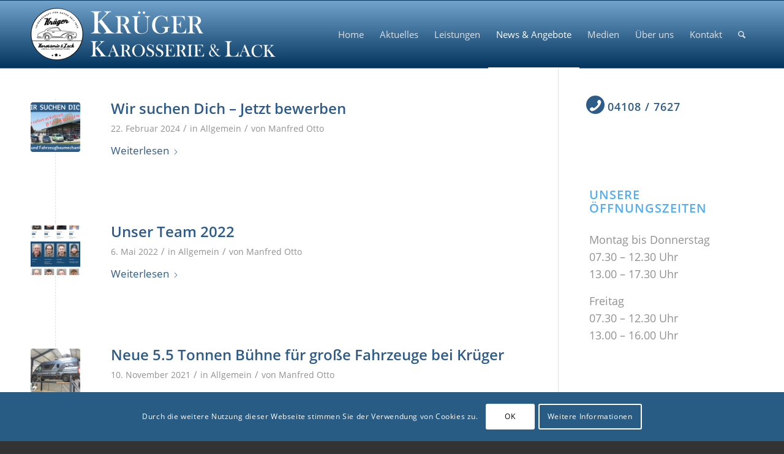

--- FILE ---
content_type: text/html; charset=UTF-8
request_url: https://www.karosseriebaukrueger.de/news-angebote/
body_size: 27000
content:
<!DOCTYPE html>
<html dir="ltr" lang="de" prefix="og: https://ogp.me/ns#" class="html_stretched responsive av-preloader-disabled  html_header_top html_logo_left html_main_nav_header html_menu_right html_custom html_header_sticky html_header_shrinking html_mobile_menu_phone html_header_searchicon html_content_align_center html_header_unstick_top_disabled html_header_stretch_disabled html_av-submenu-hidden html_av-submenu-display-click html_av-overlay-side html_av-overlay-side-classic html_av-submenu-noclone html_entry_id_1963 av-cookies-consent-show-message-bar av-cookies-cookie-consent-enabled av-cookies-can-opt-out av-cookies-user-silent-accept avia-cookie-check-browser-settings av-no-preview av-default-lightbox html_text_menu_active av-mobile-menu-switch-default">
<head>
<meta charset="UTF-8" />
<meta name="robots" content="index, follow" />


<!-- mobile setting -->
<meta name="viewport" content="width=device-width, initial-scale=1">

<!-- Scripts/CSS and wp_head hook -->
<title>News &amp; Angebote | KFZ-Krüger Karosserie &amp; Lack Krüger aus Rosengarten-Nenndorf bei Hamburg</title>

		<!-- All in One SEO 4.9.3 - aioseo.com -->
	<meta name="description" content="Aktuelles und Angebote von KFZ Krüger in Rosengarten bei Hamburg." />
	<meta name="robots" content="max-image-preview:large" />
	<meta name="author" content="Manfred Otto"/>
	<meta name="google-site-verification" content="1Dp-Ufm8wZVUnKVf4U7n52XDTv169WNQqEbPYop4dSI" />
	<meta name="msvalidate.01" content="71E622CE7BEF89D9FB1AE20629F195C1" />
	<link rel="canonical" href="https://www.karosseriebaukrueger.de/news-angebote/" />
	<meta name="generator" content="All in One SEO (AIOSEO) 4.9.3" />
		<meta property="og:locale" content="de_DE" />
		<meta property="og:site_name" content="Karosseriebau Krüger aus Rosengarten bei Hamburg" />
		<meta property="og:type" content="article" />
		<meta property="og:title" content="News &amp; Angebote | KFZ-Krüger Karosserie &amp; Lack Krüger aus Rosengarten-Nenndorf bei Hamburg" />
		<meta property="og:description" content="Aktuelles und Angebote von KFZ Krüger in Rosengarten bei Hamburg." />
		<meta property="og:url" content="https://www.karosseriebaukrueger.de/news-angebote/" />
		<meta property="og:image" content="https://www.karosseriebaukrueger.de/wp-content/uploads/2021/11/Neue-5.5-Tonnen-Buehne-fuer-grosse-Fahrzeuge-bei-KFZ-Krueger-03-1.jpg" />
		<meta property="og:image:secure_url" content="https://www.karosseriebaukrueger.de/wp-content/uploads/2021/11/Neue-5.5-Tonnen-Buehne-fuer-grosse-Fahrzeuge-bei-KFZ-Krueger-03-1.jpg" />
		<meta property="og:image:width" content="1500" />
		<meta property="og:image:height" content="900" />
		<meta property="article:published_time" content="2017-09-21T11:36:06+00:00" />
		<meta property="article:modified_time" content="2022-04-10T06:03:21+00:00" />
		<meta property="article:publisher" content="https://www.facebook.com/kruegerkarosserielack/" />
		<meta name="twitter:card" content="summary" />
		<meta name="twitter:title" content="News &amp; Angebote | KFZ-Krüger Karosserie &amp; Lack Krüger aus Rosengarten-Nenndorf bei Hamburg" />
		<meta name="twitter:description" content="Aktuelles und Angebote von KFZ Krüger in Rosengarten bei Hamburg." />
		<meta name="twitter:image" content="https://www.karosseriebaukrueger.de/wp-content/uploads/2017/09/KFZ-Krueger-Rosengarten.jpg" />
		<script type="application/ld+json" class="aioseo-schema">
			{"@context":"https:\/\/schema.org","@graph":[{"@type":"BreadcrumbList","@id":"https:\/\/www.karosseriebaukrueger.de\/news-angebote\/#breadcrumblist","itemListElement":[{"@type":"ListItem","@id":"https:\/\/www.karosseriebaukrueger.de#listItem","position":1,"name":"Home","item":"https:\/\/www.karosseriebaukrueger.de","nextItem":{"@type":"ListItem","@id":"https:\/\/www.karosseriebaukrueger.de\/news-angebote\/#listItem","name":"News & Angebote"}},{"@type":"ListItem","@id":"https:\/\/www.karosseriebaukrueger.de\/news-angebote\/#listItem","position":2,"name":"News & Angebote","previousItem":{"@type":"ListItem","@id":"https:\/\/www.karosseriebaukrueger.de#listItem","name":"Home"}}]},{"@type":"CollectionPage","@id":"https:\/\/www.karosseriebaukrueger.de\/news-angebote\/#collectionpage","url":"https:\/\/www.karosseriebaukrueger.de\/news-angebote\/","name":"News & Angebote | KFZ-Kr\u00fcger Karosserie & Lack Kr\u00fcger aus Rosengarten-Nenndorf bei Hamburg","description":"Aktuelles und Angebote von KFZ Kr\u00fcger in Rosengarten bei Hamburg.","inLanguage":"de-DE","isPartOf":{"@id":"https:\/\/www.karosseriebaukrueger.de\/#website"},"breadcrumb":{"@id":"https:\/\/www.karosseriebaukrueger.de\/news-angebote\/#breadcrumblist"}},{"@type":"Organization","@id":"https:\/\/www.karosseriebaukrueger.de\/#organization","name":"KFZ-Unfallinstandsetzungen, KFZ-Lackierungen, Oldtimer-Restaurierungen","description":"KFZ-Unfallinstandsetzungen, Reparatur, KFZ-Lackierungen, Oldtimer-Restaurierungen","url":"https:\/\/www.karosseriebaukrueger.de\/","telephone":"+4941087627","logo":{"@type":"ImageObject","url":"https:\/\/www.karosseriebaukrueger.de\/wp-content\/uploads\/2021\/11\/KFZ-Krueger.png","@id":"https:\/\/www.karosseriebaukrueger.de\/news-angebote\/#organizationLogo","width":355,"height":354},"image":{"@id":"https:\/\/www.karosseriebaukrueger.de\/news-angebote\/#organizationLogo"},"sameAs":["https:\/\/www.facebook.com\/kruegerkarosserielack\/","https:\/\/www.instagram.com\/krueger_classic\/"]},{"@type":"WebSite","@id":"https:\/\/www.karosseriebaukrueger.de\/#website","url":"https:\/\/www.karosseriebaukrueger.de\/","name":"KFZ-Kr\u00fcger Karosserie & Lack Kr\u00fcger aus Rosengarten-Nenndorf bei Hamburg","description":"KFZ-Unfallinstandsetzungen, Reparatur, KFZ-Lackierungen, Oldtimer-Restaurierungen","inLanguage":"de-DE","publisher":{"@id":"https:\/\/www.karosseriebaukrueger.de\/#organization"}}]}
		</script>
		<!-- All in One SEO -->


				<script type='text/javascript'>

				function avia_cookie_check_sessionStorage()
				{
					//	FF throws error when all cookies blocked !!
					var sessionBlocked = false;
					try
					{
						var test = sessionStorage.getItem( 'aviaCookieRefused' ) != null;
					}
					catch(e)
					{
						sessionBlocked = true;
					}

					var aviaCookieRefused = ! sessionBlocked ? sessionStorage.getItem( 'aviaCookieRefused' ) : null;

					var html = document.getElementsByTagName('html')[0];

					/**
					 * Set a class to avoid calls to sessionStorage
					 */
					if( sessionBlocked || aviaCookieRefused )
					{
						if( html.className.indexOf('av-cookies-session-refused') < 0 )
						{
							html.className += ' av-cookies-session-refused';
						}
					}

					if( sessionBlocked || aviaCookieRefused || document.cookie.match(/aviaCookieConsent/) )
					{
						if( html.className.indexOf('av-cookies-user-silent-accept') >= 0 )
						{
							 html.className = html.className.replace(/\bav-cookies-user-silent-accept\b/g, '');
						}
					}
				}

				avia_cookie_check_sessionStorage();

			</script>
			<link rel='dns-prefetch' href='//www.karosseriebaukrueger.de' />
<link rel="alternate" type="application/rss+xml" title="KFZ-Krüger Karosserie &amp; Lack Krüger aus Rosengarten-Nenndorf bei Hamburg &raquo; Feed" href="https://www.karosseriebaukrueger.de/feed/" />
<link rel="alternate" type="application/rss+xml" title="KFZ-Krüger Karosserie &amp; Lack Krüger aus Rosengarten-Nenndorf bei Hamburg &raquo; Kommentar-Feed" href="https://www.karosseriebaukrueger.de/comments/feed/" />
<style id='wp-img-auto-sizes-contain-inline-css' type='text/css'>
img:is([sizes=auto i],[sizes^="auto," i]){contain-intrinsic-size:3000px 1500px}
/*# sourceURL=wp-img-auto-sizes-contain-inline-css */
</style>
<link rel='stylesheet' id='sbi_styles-css' href='https://www.karosseriebaukrueger.de/wp-content/plugins/instagram-feed/css/sbi-styles.min.css?ver=6.10.0' type='text/css' media='all' />
<style id='wp-emoji-styles-inline-css' type='text/css'>

	img.wp-smiley, img.emoji {
		display: inline !important;
		border: none !important;
		box-shadow: none !important;
		height: 1em !important;
		width: 1em !important;
		margin: 0 0.07em !important;
		vertical-align: -0.1em !important;
		background: none !important;
		padding: 0 !important;
	}
/*# sourceURL=wp-emoji-styles-inline-css */
</style>
<style id='wp-block-library-inline-css' type='text/css'>
:root{--wp-block-synced-color:#7a00df;--wp-block-synced-color--rgb:122,0,223;--wp-bound-block-color:var(--wp-block-synced-color);--wp-editor-canvas-background:#ddd;--wp-admin-theme-color:#007cba;--wp-admin-theme-color--rgb:0,124,186;--wp-admin-theme-color-darker-10:#006ba1;--wp-admin-theme-color-darker-10--rgb:0,107,160.5;--wp-admin-theme-color-darker-20:#005a87;--wp-admin-theme-color-darker-20--rgb:0,90,135;--wp-admin-border-width-focus:2px}@media (min-resolution:192dpi){:root{--wp-admin-border-width-focus:1.5px}}.wp-element-button{cursor:pointer}:root .has-very-light-gray-background-color{background-color:#eee}:root .has-very-dark-gray-background-color{background-color:#313131}:root .has-very-light-gray-color{color:#eee}:root .has-very-dark-gray-color{color:#313131}:root .has-vivid-green-cyan-to-vivid-cyan-blue-gradient-background{background:linear-gradient(135deg,#00d084,#0693e3)}:root .has-purple-crush-gradient-background{background:linear-gradient(135deg,#34e2e4,#4721fb 50%,#ab1dfe)}:root .has-hazy-dawn-gradient-background{background:linear-gradient(135deg,#faaca8,#dad0ec)}:root .has-subdued-olive-gradient-background{background:linear-gradient(135deg,#fafae1,#67a671)}:root .has-atomic-cream-gradient-background{background:linear-gradient(135deg,#fdd79a,#004a59)}:root .has-nightshade-gradient-background{background:linear-gradient(135deg,#330968,#31cdcf)}:root .has-midnight-gradient-background{background:linear-gradient(135deg,#020381,#2874fc)}:root{--wp--preset--font-size--normal:16px;--wp--preset--font-size--huge:42px}.has-regular-font-size{font-size:1em}.has-larger-font-size{font-size:2.625em}.has-normal-font-size{font-size:var(--wp--preset--font-size--normal)}.has-huge-font-size{font-size:var(--wp--preset--font-size--huge)}.has-text-align-center{text-align:center}.has-text-align-left{text-align:left}.has-text-align-right{text-align:right}.has-fit-text{white-space:nowrap!important}#end-resizable-editor-section{display:none}.aligncenter{clear:both}.items-justified-left{justify-content:flex-start}.items-justified-center{justify-content:center}.items-justified-right{justify-content:flex-end}.items-justified-space-between{justify-content:space-between}.screen-reader-text{border:0;clip-path:inset(50%);height:1px;margin:-1px;overflow:hidden;padding:0;position:absolute;width:1px;word-wrap:normal!important}.screen-reader-text:focus{background-color:#ddd;clip-path:none;color:#444;display:block;font-size:1em;height:auto;left:5px;line-height:normal;padding:15px 23px 14px;text-decoration:none;top:5px;width:auto;z-index:100000}html :where(.has-border-color){border-style:solid}html :where([style*=border-top-color]){border-top-style:solid}html :where([style*=border-right-color]){border-right-style:solid}html :where([style*=border-bottom-color]){border-bottom-style:solid}html :where([style*=border-left-color]){border-left-style:solid}html :where([style*=border-width]){border-style:solid}html :where([style*=border-top-width]){border-top-style:solid}html :where([style*=border-right-width]){border-right-style:solid}html :where([style*=border-bottom-width]){border-bottom-style:solid}html :where([style*=border-left-width]){border-left-style:solid}html :where(img[class*=wp-image-]){height:auto;max-width:100%}:where(figure){margin:0 0 1em}html :where(.is-position-sticky){--wp-admin--admin-bar--position-offset:var(--wp-admin--admin-bar--height,0px)}@media screen and (max-width:600px){html :where(.is-position-sticky){--wp-admin--admin-bar--position-offset:0px}}

/*# sourceURL=wp-block-library-inline-css */
</style><style id='global-styles-inline-css' type='text/css'>
:root{--wp--preset--aspect-ratio--square: 1;--wp--preset--aspect-ratio--4-3: 4/3;--wp--preset--aspect-ratio--3-4: 3/4;--wp--preset--aspect-ratio--3-2: 3/2;--wp--preset--aspect-ratio--2-3: 2/3;--wp--preset--aspect-ratio--16-9: 16/9;--wp--preset--aspect-ratio--9-16: 9/16;--wp--preset--color--black: #000000;--wp--preset--color--cyan-bluish-gray: #abb8c3;--wp--preset--color--white: #ffffff;--wp--preset--color--pale-pink: #f78da7;--wp--preset--color--vivid-red: #cf2e2e;--wp--preset--color--luminous-vivid-orange: #ff6900;--wp--preset--color--luminous-vivid-amber: #fcb900;--wp--preset--color--light-green-cyan: #7bdcb5;--wp--preset--color--vivid-green-cyan: #00d084;--wp--preset--color--pale-cyan-blue: #8ed1fc;--wp--preset--color--vivid-cyan-blue: #0693e3;--wp--preset--color--vivid-purple: #9b51e0;--wp--preset--color--metallic-red: #b02b2c;--wp--preset--color--maximum-yellow-red: #edae44;--wp--preset--color--yellow-sun: #eeee22;--wp--preset--color--palm-leaf: #83a846;--wp--preset--color--aero: #7bb0e7;--wp--preset--color--old-lavender: #745f7e;--wp--preset--color--steel-teal: #5f8789;--wp--preset--color--raspberry-pink: #d65799;--wp--preset--color--medium-turquoise: #4ecac2;--wp--preset--gradient--vivid-cyan-blue-to-vivid-purple: linear-gradient(135deg,rgb(6,147,227) 0%,rgb(155,81,224) 100%);--wp--preset--gradient--light-green-cyan-to-vivid-green-cyan: linear-gradient(135deg,rgb(122,220,180) 0%,rgb(0,208,130) 100%);--wp--preset--gradient--luminous-vivid-amber-to-luminous-vivid-orange: linear-gradient(135deg,rgb(252,185,0) 0%,rgb(255,105,0) 100%);--wp--preset--gradient--luminous-vivid-orange-to-vivid-red: linear-gradient(135deg,rgb(255,105,0) 0%,rgb(207,46,46) 100%);--wp--preset--gradient--very-light-gray-to-cyan-bluish-gray: linear-gradient(135deg,rgb(238,238,238) 0%,rgb(169,184,195) 100%);--wp--preset--gradient--cool-to-warm-spectrum: linear-gradient(135deg,rgb(74,234,220) 0%,rgb(151,120,209) 20%,rgb(207,42,186) 40%,rgb(238,44,130) 60%,rgb(251,105,98) 80%,rgb(254,248,76) 100%);--wp--preset--gradient--blush-light-purple: linear-gradient(135deg,rgb(255,206,236) 0%,rgb(152,150,240) 100%);--wp--preset--gradient--blush-bordeaux: linear-gradient(135deg,rgb(254,205,165) 0%,rgb(254,45,45) 50%,rgb(107,0,62) 100%);--wp--preset--gradient--luminous-dusk: linear-gradient(135deg,rgb(255,203,112) 0%,rgb(199,81,192) 50%,rgb(65,88,208) 100%);--wp--preset--gradient--pale-ocean: linear-gradient(135deg,rgb(255,245,203) 0%,rgb(182,227,212) 50%,rgb(51,167,181) 100%);--wp--preset--gradient--electric-grass: linear-gradient(135deg,rgb(202,248,128) 0%,rgb(113,206,126) 100%);--wp--preset--gradient--midnight: linear-gradient(135deg,rgb(2,3,129) 0%,rgb(40,116,252) 100%);--wp--preset--font-size--small: 1rem;--wp--preset--font-size--medium: 1.125rem;--wp--preset--font-size--large: 1.75rem;--wp--preset--font-size--x-large: clamp(1.75rem, 3vw, 2.25rem);--wp--preset--spacing--20: 0.44rem;--wp--preset--spacing--30: 0.67rem;--wp--preset--spacing--40: 1rem;--wp--preset--spacing--50: 1.5rem;--wp--preset--spacing--60: 2.25rem;--wp--preset--spacing--70: 3.38rem;--wp--preset--spacing--80: 5.06rem;--wp--preset--shadow--natural: 6px 6px 9px rgba(0, 0, 0, 0.2);--wp--preset--shadow--deep: 12px 12px 50px rgba(0, 0, 0, 0.4);--wp--preset--shadow--sharp: 6px 6px 0px rgba(0, 0, 0, 0.2);--wp--preset--shadow--outlined: 6px 6px 0px -3px rgb(255, 255, 255), 6px 6px rgb(0, 0, 0);--wp--preset--shadow--crisp: 6px 6px 0px rgb(0, 0, 0);}:root { --wp--style--global--content-size: 800px;--wp--style--global--wide-size: 1130px; }:where(body) { margin: 0; }.wp-site-blocks > .alignleft { float: left; margin-right: 2em; }.wp-site-blocks > .alignright { float: right; margin-left: 2em; }.wp-site-blocks > .aligncenter { justify-content: center; margin-left: auto; margin-right: auto; }:where(.is-layout-flex){gap: 0.5em;}:where(.is-layout-grid){gap: 0.5em;}.is-layout-flow > .alignleft{float: left;margin-inline-start: 0;margin-inline-end: 2em;}.is-layout-flow > .alignright{float: right;margin-inline-start: 2em;margin-inline-end: 0;}.is-layout-flow > .aligncenter{margin-left: auto !important;margin-right: auto !important;}.is-layout-constrained > .alignleft{float: left;margin-inline-start: 0;margin-inline-end: 2em;}.is-layout-constrained > .alignright{float: right;margin-inline-start: 2em;margin-inline-end: 0;}.is-layout-constrained > .aligncenter{margin-left: auto !important;margin-right: auto !important;}.is-layout-constrained > :where(:not(.alignleft):not(.alignright):not(.alignfull)){max-width: var(--wp--style--global--content-size);margin-left: auto !important;margin-right: auto !important;}.is-layout-constrained > .alignwide{max-width: var(--wp--style--global--wide-size);}body .is-layout-flex{display: flex;}.is-layout-flex{flex-wrap: wrap;align-items: center;}.is-layout-flex > :is(*, div){margin: 0;}body .is-layout-grid{display: grid;}.is-layout-grid > :is(*, div){margin: 0;}body{padding-top: 0px;padding-right: 0px;padding-bottom: 0px;padding-left: 0px;}a:where(:not(.wp-element-button)){text-decoration: underline;}:root :where(.wp-element-button, .wp-block-button__link){background-color: #32373c;border-width: 0;color: #fff;font-family: inherit;font-size: inherit;font-style: inherit;font-weight: inherit;letter-spacing: inherit;line-height: inherit;padding-top: calc(0.667em + 2px);padding-right: calc(1.333em + 2px);padding-bottom: calc(0.667em + 2px);padding-left: calc(1.333em + 2px);text-decoration: none;text-transform: inherit;}.has-black-color{color: var(--wp--preset--color--black) !important;}.has-cyan-bluish-gray-color{color: var(--wp--preset--color--cyan-bluish-gray) !important;}.has-white-color{color: var(--wp--preset--color--white) !important;}.has-pale-pink-color{color: var(--wp--preset--color--pale-pink) !important;}.has-vivid-red-color{color: var(--wp--preset--color--vivid-red) !important;}.has-luminous-vivid-orange-color{color: var(--wp--preset--color--luminous-vivid-orange) !important;}.has-luminous-vivid-amber-color{color: var(--wp--preset--color--luminous-vivid-amber) !important;}.has-light-green-cyan-color{color: var(--wp--preset--color--light-green-cyan) !important;}.has-vivid-green-cyan-color{color: var(--wp--preset--color--vivid-green-cyan) !important;}.has-pale-cyan-blue-color{color: var(--wp--preset--color--pale-cyan-blue) !important;}.has-vivid-cyan-blue-color{color: var(--wp--preset--color--vivid-cyan-blue) !important;}.has-vivid-purple-color{color: var(--wp--preset--color--vivid-purple) !important;}.has-metallic-red-color{color: var(--wp--preset--color--metallic-red) !important;}.has-maximum-yellow-red-color{color: var(--wp--preset--color--maximum-yellow-red) !important;}.has-yellow-sun-color{color: var(--wp--preset--color--yellow-sun) !important;}.has-palm-leaf-color{color: var(--wp--preset--color--palm-leaf) !important;}.has-aero-color{color: var(--wp--preset--color--aero) !important;}.has-old-lavender-color{color: var(--wp--preset--color--old-lavender) !important;}.has-steel-teal-color{color: var(--wp--preset--color--steel-teal) !important;}.has-raspberry-pink-color{color: var(--wp--preset--color--raspberry-pink) !important;}.has-medium-turquoise-color{color: var(--wp--preset--color--medium-turquoise) !important;}.has-black-background-color{background-color: var(--wp--preset--color--black) !important;}.has-cyan-bluish-gray-background-color{background-color: var(--wp--preset--color--cyan-bluish-gray) !important;}.has-white-background-color{background-color: var(--wp--preset--color--white) !important;}.has-pale-pink-background-color{background-color: var(--wp--preset--color--pale-pink) !important;}.has-vivid-red-background-color{background-color: var(--wp--preset--color--vivid-red) !important;}.has-luminous-vivid-orange-background-color{background-color: var(--wp--preset--color--luminous-vivid-orange) !important;}.has-luminous-vivid-amber-background-color{background-color: var(--wp--preset--color--luminous-vivid-amber) !important;}.has-light-green-cyan-background-color{background-color: var(--wp--preset--color--light-green-cyan) !important;}.has-vivid-green-cyan-background-color{background-color: var(--wp--preset--color--vivid-green-cyan) !important;}.has-pale-cyan-blue-background-color{background-color: var(--wp--preset--color--pale-cyan-blue) !important;}.has-vivid-cyan-blue-background-color{background-color: var(--wp--preset--color--vivid-cyan-blue) !important;}.has-vivid-purple-background-color{background-color: var(--wp--preset--color--vivid-purple) !important;}.has-metallic-red-background-color{background-color: var(--wp--preset--color--metallic-red) !important;}.has-maximum-yellow-red-background-color{background-color: var(--wp--preset--color--maximum-yellow-red) !important;}.has-yellow-sun-background-color{background-color: var(--wp--preset--color--yellow-sun) !important;}.has-palm-leaf-background-color{background-color: var(--wp--preset--color--palm-leaf) !important;}.has-aero-background-color{background-color: var(--wp--preset--color--aero) !important;}.has-old-lavender-background-color{background-color: var(--wp--preset--color--old-lavender) !important;}.has-steel-teal-background-color{background-color: var(--wp--preset--color--steel-teal) !important;}.has-raspberry-pink-background-color{background-color: var(--wp--preset--color--raspberry-pink) !important;}.has-medium-turquoise-background-color{background-color: var(--wp--preset--color--medium-turquoise) !important;}.has-black-border-color{border-color: var(--wp--preset--color--black) !important;}.has-cyan-bluish-gray-border-color{border-color: var(--wp--preset--color--cyan-bluish-gray) !important;}.has-white-border-color{border-color: var(--wp--preset--color--white) !important;}.has-pale-pink-border-color{border-color: var(--wp--preset--color--pale-pink) !important;}.has-vivid-red-border-color{border-color: var(--wp--preset--color--vivid-red) !important;}.has-luminous-vivid-orange-border-color{border-color: var(--wp--preset--color--luminous-vivid-orange) !important;}.has-luminous-vivid-amber-border-color{border-color: var(--wp--preset--color--luminous-vivid-amber) !important;}.has-light-green-cyan-border-color{border-color: var(--wp--preset--color--light-green-cyan) !important;}.has-vivid-green-cyan-border-color{border-color: var(--wp--preset--color--vivid-green-cyan) !important;}.has-pale-cyan-blue-border-color{border-color: var(--wp--preset--color--pale-cyan-blue) !important;}.has-vivid-cyan-blue-border-color{border-color: var(--wp--preset--color--vivid-cyan-blue) !important;}.has-vivid-purple-border-color{border-color: var(--wp--preset--color--vivid-purple) !important;}.has-metallic-red-border-color{border-color: var(--wp--preset--color--metallic-red) !important;}.has-maximum-yellow-red-border-color{border-color: var(--wp--preset--color--maximum-yellow-red) !important;}.has-yellow-sun-border-color{border-color: var(--wp--preset--color--yellow-sun) !important;}.has-palm-leaf-border-color{border-color: var(--wp--preset--color--palm-leaf) !important;}.has-aero-border-color{border-color: var(--wp--preset--color--aero) !important;}.has-old-lavender-border-color{border-color: var(--wp--preset--color--old-lavender) !important;}.has-steel-teal-border-color{border-color: var(--wp--preset--color--steel-teal) !important;}.has-raspberry-pink-border-color{border-color: var(--wp--preset--color--raspberry-pink) !important;}.has-medium-turquoise-border-color{border-color: var(--wp--preset--color--medium-turquoise) !important;}.has-vivid-cyan-blue-to-vivid-purple-gradient-background{background: var(--wp--preset--gradient--vivid-cyan-blue-to-vivid-purple) !important;}.has-light-green-cyan-to-vivid-green-cyan-gradient-background{background: var(--wp--preset--gradient--light-green-cyan-to-vivid-green-cyan) !important;}.has-luminous-vivid-amber-to-luminous-vivid-orange-gradient-background{background: var(--wp--preset--gradient--luminous-vivid-amber-to-luminous-vivid-orange) !important;}.has-luminous-vivid-orange-to-vivid-red-gradient-background{background: var(--wp--preset--gradient--luminous-vivid-orange-to-vivid-red) !important;}.has-very-light-gray-to-cyan-bluish-gray-gradient-background{background: var(--wp--preset--gradient--very-light-gray-to-cyan-bluish-gray) !important;}.has-cool-to-warm-spectrum-gradient-background{background: var(--wp--preset--gradient--cool-to-warm-spectrum) !important;}.has-blush-light-purple-gradient-background{background: var(--wp--preset--gradient--blush-light-purple) !important;}.has-blush-bordeaux-gradient-background{background: var(--wp--preset--gradient--blush-bordeaux) !important;}.has-luminous-dusk-gradient-background{background: var(--wp--preset--gradient--luminous-dusk) !important;}.has-pale-ocean-gradient-background{background: var(--wp--preset--gradient--pale-ocean) !important;}.has-electric-grass-gradient-background{background: var(--wp--preset--gradient--electric-grass) !important;}.has-midnight-gradient-background{background: var(--wp--preset--gradient--midnight) !important;}.has-small-font-size{font-size: var(--wp--preset--font-size--small) !important;}.has-medium-font-size{font-size: var(--wp--preset--font-size--medium) !important;}.has-large-font-size{font-size: var(--wp--preset--font-size--large) !important;}.has-x-large-font-size{font-size: var(--wp--preset--font-size--x-large) !important;}
/*# sourceURL=global-styles-inline-css */
</style>

<link rel='stylesheet' id='cff-css' href='https://www.karosseriebaukrueger.de/wp-content/plugins/custom-facebook-feed-pro/assets/css/cff-style.min.css?ver=4.7.4' type='text/css' media='all' />
<link rel='stylesheet' id='avia-merged-styles-css' href='https://www.karosseriebaukrueger.de/wp-content/uploads/dynamic_avia/avia-merged-styles-2df5b668193fbd5fe2a99d140c775c61---696b1d5a6611c.css' type='text/css' media='all' />
<link rel='stylesheet' id='avia-single-post-1963-css' href='https://www.karosseriebaukrueger.de/wp-content/uploads/dynamic_avia/avia_posts_css/post-1963.css?ver=ver-1768631010' type='text/css' media='all' />
<script type="text/javascript" src="https://www.karosseriebaukrueger.de/wp-includes/js/jquery/jquery.min.js?ver=3.7.1" id="jquery-core-js"></script>
<script type="text/javascript" src="https://www.karosseriebaukrueger.de/wp-includes/js/jquery/jquery-migrate.min.js?ver=3.4.1" id="jquery-migrate-js"></script>
<script type="text/javascript" src="https://www.karosseriebaukrueger.de/wp-content/uploads/dynamic_avia/avia-head-scripts-4eef96767e7ec578c4dcc5eae96076c2---696b1d5a7701d.js" id="avia-head-scripts-js"></script>
<link rel="https://api.w.org/" href="https://www.karosseriebaukrueger.de/wp-json/" /><link rel="EditURI" type="application/rsd+xml" title="RSD" href="https://www.karosseriebaukrueger.de/xmlrpc.php?rsd" />
<meta name="generator" content="WordPress 6.9" />
<!-- Custom Facebook Feed JS vars -->
<script type="text/javascript">
var cffsiteurl = "https://www.karosseriebaukrueger.de/wp-content/plugins";
var cffajaxurl = "https://www.karosseriebaukrueger.de/wp-admin/admin-ajax.php";


var cfflinkhashtags = "false";
</script>

<link rel="icon" href="https://www.karosseriebaukrueger.de/wp-content/uploads/2021/11/KFZ-Krueger-300x300.png" type="image/png">
<!--[if lt IE 9]><script src="https://www.karosseriebaukrueger.de/wp-content/themes/enfold/js/html5shiv.js"></script><![endif]--><link rel="profile" href="https://gmpg.org/xfn/11" />
<link rel="alternate" type="application/rss+xml" title="KFZ-Krüger Karosserie &amp; Lack Krüger aus Rosengarten-Nenndorf bei Hamburg RSS2 Feed" href="https://www.karosseriebaukrueger.de/feed/" />
<link rel="pingback" href="https://www.karosseriebaukrueger.de/xmlrpc.php" />

<style type='text/css' media='screen'>
 #top #header_main > .container, #top #header_main > .container .main_menu  .av-main-nav > li > a, #top #header_main #menu-item-shop .cart_dropdown_link{ height:110px; line-height: 110px; }
 .html_top_nav_header .av-logo-container{ height:110px;  }
 .html_header_top.html_header_sticky #top #wrap_all #main{ padding-top:110px; } 
</style>

<!-- To speed up the rendering and to display the site as fast as possible to the user we include some styles and scripts for above the fold content inline -->
<script type="text/javascript">'use strict';var avia_is_mobile=!1;if(/Android|webOS|iPhone|iPad|iPod|BlackBerry|IEMobile|Opera Mini/i.test(navigator.userAgent)&&'ontouchstart' in document.documentElement){avia_is_mobile=!0;document.documentElement.className+=' avia_mobile '}
else{document.documentElement.className+=' avia_desktop '};document.documentElement.className+=' js_active ';(function(){var e=['-webkit-','-moz-','-ms-',''],n='',o=!1,a=!1;for(var t in e){if(e[t]+'transform' in document.documentElement.style){o=!0;n=e[t]+'transform'};if(e[t]+'perspective' in document.documentElement.style){a=!0}};if(o){document.documentElement.className+=' avia_transform '};if(a){document.documentElement.className+=' avia_transform3d '};if(typeof document.getElementsByClassName=='function'&&typeof document.documentElement.getBoundingClientRect=='function'&&avia_is_mobile==!1){if(n&&window.innerHeight>0){setTimeout(function(){var e=0,o={},a=0,t=document.getElementsByClassName('av-parallax'),i=window.pageYOffset||document.documentElement.scrollTop;for(e=0;e<t.length;e++){t[e].style.top='0px';o=t[e].getBoundingClientRect();a=Math.ceil((window.innerHeight+i-o.top)*0.3);t[e].style[n]='translate(0px, '+a+'px)';t[e].style.top='auto';t[e].className+=' enabled-parallax '}},50)}}})();</script><style type="text/css">
		@font-face {font-family: 'entypo-fontello-enfold'; font-weight: normal; font-style: normal; font-display: auto;
		src: url('https://www.karosseriebaukrueger.de/wp-content/themes/enfold/config-templatebuilder/avia-template-builder/assets/fonts/entypo-fontello-enfold/entypo-fontello-enfold.woff2') format('woff2'),
		url('https://www.karosseriebaukrueger.de/wp-content/themes/enfold/config-templatebuilder/avia-template-builder/assets/fonts/entypo-fontello-enfold/entypo-fontello-enfold.woff') format('woff'),
		url('https://www.karosseriebaukrueger.de/wp-content/themes/enfold/config-templatebuilder/avia-template-builder/assets/fonts/entypo-fontello-enfold/entypo-fontello-enfold.ttf') format('truetype'),
		url('https://www.karosseriebaukrueger.de/wp-content/themes/enfold/config-templatebuilder/avia-template-builder/assets/fonts/entypo-fontello-enfold/entypo-fontello-enfold.svg#entypo-fontello-enfold') format('svg'),
		url('https://www.karosseriebaukrueger.de/wp-content/themes/enfold/config-templatebuilder/avia-template-builder/assets/fonts/entypo-fontello-enfold/entypo-fontello-enfold.eot'),
		url('https://www.karosseriebaukrueger.de/wp-content/themes/enfold/config-templatebuilder/avia-template-builder/assets/fonts/entypo-fontello-enfold/entypo-fontello-enfold.eot?#iefix') format('embedded-opentype');
		}

		#top .avia-font-entypo-fontello-enfold, body .avia-font-entypo-fontello-enfold, html body [data-av_iconfont='entypo-fontello-enfold']:before{ font-family: 'entypo-fontello-enfold'; }
		
		@font-face {font-family: 'entypo-fontello'; font-weight: normal; font-style: normal; font-display: auto;
		src: url('https://www.karosseriebaukrueger.de/wp-content/themes/enfold/config-templatebuilder/avia-template-builder/assets/fonts/entypo-fontello/entypo-fontello.woff2') format('woff2'),
		url('https://www.karosseriebaukrueger.de/wp-content/themes/enfold/config-templatebuilder/avia-template-builder/assets/fonts/entypo-fontello/entypo-fontello.woff') format('woff'),
		url('https://www.karosseriebaukrueger.de/wp-content/themes/enfold/config-templatebuilder/avia-template-builder/assets/fonts/entypo-fontello/entypo-fontello.ttf') format('truetype'),
		url('https://www.karosseriebaukrueger.de/wp-content/themes/enfold/config-templatebuilder/avia-template-builder/assets/fonts/entypo-fontello/entypo-fontello.svg#entypo-fontello') format('svg'),
		url('https://www.karosseriebaukrueger.de/wp-content/themes/enfold/config-templatebuilder/avia-template-builder/assets/fonts/entypo-fontello/entypo-fontello.eot'),
		url('https://www.karosseriebaukrueger.de/wp-content/themes/enfold/config-templatebuilder/avia-template-builder/assets/fonts/entypo-fontello/entypo-fontello.eot?#iefix') format('embedded-opentype');
		}

		#top .avia-font-entypo-fontello, body .avia-font-entypo-fontello, html body [data-av_iconfont='entypo-fontello']:before{ font-family: 'entypo-fontello'; }
		</style>

<!--
Debugging Info for Theme support: 

Theme: Enfold
Version: 7.1.3
Installed: enfold
AviaFramework Version: 5.6
AviaBuilder Version: 6.0
aviaElementManager Version: 1.0.1
ML:268435456-PU:111-PLA:17
WP:6.9
Compress: CSS:all theme files - JS:all theme files
Updates: enabled - token has changed and not verified
PLAu:17
-->
<link rel='stylesheet' id='shariffcss-css' href='https://www.karosseriebaukrueger.de/wp-content/plugins/shariff/css/shariff.min.css?ver=4.6.15' type='text/css' media='all' />
</head>

<body id="top" class="blog wp-theme-enfold stretched rtl_columns av-curtain-numeric open-sans-v15-latin-custom open-sans-v15-latin  avia-responsive-images-support" itemscope="itemscope" itemtype="https://schema.org/WebPage" >

	
	<div id='wrap_all'>

	
<header id='header' class='all_colors header_color dark_bg_color  av_header_top av_logo_left av_main_nav_header av_menu_right av_custom av_header_sticky av_header_shrinking av_header_stretch_disabled av_mobile_menu_phone av_header_searchicon av_header_unstick_top_disabled av_bottom_nav_disabled  av_header_border_disabled' aria-label="Header" data-av_shrink_factor='50' role="banner" itemscope="itemscope" itemtype="https://schema.org/WPHeader" >

		<div  id='header_main' class='container_wrap container_wrap_logo'>

        <div class='container av-logo-container'><div class='inner-container'><span class='logo avia-standard-logo'><a href='https://www.karosseriebaukrueger.de/' class='' aria-label='KFZ-Krueger-Karosserie-und-Lack' title='KFZ-Krueger-Karosserie-und-Lack'><img src="https://www.karosseriebaukrueger.de/wp-content/uploads/2024/03/KFZ-Krueger-Karosserie-und-Lack.png" srcset="https://www.karosseriebaukrueger.de/wp-content/uploads/2024/03/KFZ-Krueger-Karosserie-und-Lack.png 400w, https://www.karosseriebaukrueger.de/wp-content/uploads/2024/03/KFZ-Krueger-Karosserie-und-Lack-300x83.png 300w" sizes="(max-width: 400px) 100vw, 400px" height="100" width="300" alt='KFZ-Krüger Karosserie &amp; Lack Krüger aus Rosengarten-Nenndorf bei Hamburg' title='KFZ-Krueger-Karosserie-und-Lack' /></a></span><nav class='main_menu' data-selectname='Wähle eine Seite'  role="navigation" itemscope="itemscope" itemtype="https://schema.org/SiteNavigationElement" ><div class="avia-menu av-main-nav-wrap"><ul role="menu" class="menu av-main-nav" id="avia-menu"><li role="menuitem" id="menu-item-70" class="menu-item menu-item-type-post_type menu-item-object-page menu-item-home menu-item-top-level menu-item-top-level-1"><a href="https://www.karosseriebaukrueger.de/" itemprop="url" tabindex="0"><span class="avia-bullet"></span><span class="avia-menu-text">Home</span><span class="avia-menu-fx"><span class="avia-arrow-wrap"><span class="avia-arrow"></span></span></span></a></li>
<li role="menuitem" id="menu-item-2026" class="menu-item menu-item-type-post_type menu-item-object-page menu-item-has-children menu-item-top-level menu-item-top-level-2"><a href="https://www.karosseriebaukrueger.de/aktuelles/" itemprop="url" tabindex="0"><span class="avia-bullet"></span><span class="avia-menu-text">Aktuelles</span><span class="avia-menu-fx"><span class="avia-arrow-wrap"><span class="avia-arrow"></span></span></span></a>


<ul class="sub-menu">
	<li role="menuitem" id="menu-item-2217" class="menu-item menu-item-type-post_type menu-item-object-page"><a href="https://www.karosseriebaukrueger.de/aktuelles/aktuelles/" itemprop="url" tabindex="0"><span class="avia-bullet"></span><span class="avia-menu-text">Aktuelles</span></a></li>
	<li role="menuitem" id="menu-item-2218" class="menu-item menu-item-type-post_type menu-item-object-page"><a href="https://www.karosseriebaukrueger.de/facebook-feed/" itemprop="url" tabindex="0"><span class="avia-bullet"></span><span class="avia-menu-text">facebook-feed</span></a></li>
</ul>
</li>
<li role="menuitem" id="menu-item-108" class="menu-item menu-item-type-post_type menu-item-object-page menu-item-has-children menu-item-top-level menu-item-top-level-3"><a href="https://www.karosseriebaukrueger.de/leistungen/" itemprop="url" tabindex="0"><span class="avia-bullet"></span><span class="avia-menu-text">Leistungen</span><span class="avia-menu-fx"><span class="avia-arrow-wrap"><span class="avia-arrow"></span></span></span></a>


<ul class="sub-menu">
	<li role="menuitem" id="menu-item-71" class="menu-item menu-item-type-post_type menu-item-object-page"><a href="https://www.karosseriebaukrueger.de/leistungen/kfz-unfallinstandsetzung/" itemprop="url" tabindex="0"><span class="avia-bullet"></span><span class="avia-menu-text">Unfallinstandsetzungen</span></a></li>
	<li role="menuitem" id="menu-item-72" class="menu-item menu-item-type-post_type menu-item-object-page"><a href="https://www.karosseriebaukrueger.de/leistungen/kfz-lackierungen/" itemprop="url" tabindex="0"><span class="avia-bullet"></span><span class="avia-menu-text">KFZ-Lackierungen</span></a></li>
	<li role="menuitem" id="menu-item-801" class="menu-item menu-item-type-post_type menu-item-object-page"><a href="https://www.karosseriebaukrueger.de/leistungen/karosseriebau/" itemprop="url" tabindex="0"><span class="avia-bullet"></span><span class="avia-menu-text">Karosseriebau</span></a></li>
	<li role="menuitem" id="menu-item-74" class="menu-item menu-item-type-post_type menu-item-object-page"><a href="https://www.karosseriebaukrueger.de/leistungen/oldtimer-restaurierung/" itemprop="url" tabindex="0"><span class="avia-bullet"></span><span class="avia-menu-text">Oldtimer-Restaurierung</span></a></li>
	<li role="menuitem" id="menu-item-75" class="menu-item menu-item-type-post_type menu-item-object-page"><a href="https://www.karosseriebaukrueger.de/leistungen/kfz-reparaturen/" itemprop="url" tabindex="0"><span class="avia-bullet"></span><span class="avia-menu-text">KFZ-Reparaturen</span></a></li>
	<li role="menuitem" id="menu-item-119" class="menu-item menu-item-type-post_type menu-item-object-page"><a href="https://www.karosseriebaukrueger.de/leistungen/kfz-service/" itemprop="url" tabindex="0"><span class="avia-bullet"></span><span class="avia-menu-text">KFZ-Service</span></a></li>
</ul>
</li>
<li role="menuitem" id="menu-item-76" class="menu-item menu-item-type-post_type menu-item-object-page current-menu-item page_item page-item-30 current_page_item current_page_parent menu-item-top-level menu-item-top-level-4"><a href="https://www.karosseriebaukrueger.de/news-angebote/" itemprop="url" tabindex="0"><span class="avia-bullet"></span><span class="avia-menu-text">News &#038; Angebote</span><span class="avia-menu-fx"><span class="avia-arrow-wrap"><span class="avia-arrow"></span></span></span></a></li>
<li role="menuitem" id="menu-item-109" class="menu-item menu-item-type-post_type menu-item-object-page menu-item-has-children menu-item-top-level menu-item-top-level-5"><a href="https://www.karosseriebaukrueger.de/medien/" itemprop="url" tabindex="0"><span class="avia-bullet"></span><span class="avia-menu-text">Medien</span><span class="avia-menu-fx"><span class="avia-arrow-wrap"><span class="avia-arrow"></span></span></span></a>


<ul class="sub-menu">
	<li role="menuitem" id="menu-item-1061" class="menu-item menu-item-type-post_type menu-item-object-page"><a href="https://www.karosseriebaukrueger.de/medien/videos/" itemprop="url" tabindex="0"><span class="avia-bullet"></span><span class="avia-menu-text">Videos</span></a></li>
	<li role="menuitem" id="menu-item-1062" class="menu-item menu-item-type-post_type menu-item-object-page"><a href="https://www.karosseriebaukrueger.de/medien/fotos/" itemprop="url" tabindex="0"><span class="avia-bullet"></span><span class="avia-menu-text">Fotos</span></a></li>
</ul>
</li>
<li role="menuitem" id="menu-item-80" class="menu-item menu-item-type-post_type menu-item-object-page menu-item-mega-parent  menu-item-top-level menu-item-top-level-6"><a href="https://www.karosseriebaukrueger.de/ueber-uns/" itemprop="url" tabindex="0"><span class="avia-bullet"></span><span class="avia-menu-text">Über uns</span><span class="avia-menu-fx"><span class="avia-arrow-wrap"><span class="avia-arrow"></span></span></span></a></li>
<li role="menuitem" id="menu-item-77" class="menu-item menu-item-type-post_type menu-item-object-page menu-item-has-children menu-item-top-level menu-item-top-level-7"><a href="https://www.karosseriebaukrueger.de/kontakt/" itemprop="url" tabindex="0"><span class="avia-bullet"></span><span class="avia-menu-text">Kontakt</span><span class="avia-menu-fx"><span class="avia-arrow-wrap"><span class="avia-arrow"></span></span></span></a>


<ul class="sub-menu">
	<li role="menuitem" id="menu-item-78" class="menu-item menu-item-type-post_type menu-item-object-page"><a href="https://www.karosseriebaukrueger.de/kontakt/anfrage/" itemprop="url" tabindex="0"><span class="avia-bullet"></span><span class="avia-menu-text">Anfrage</span></a></li>
	<li role="menuitem" id="menu-item-79" class="menu-item menu-item-type-post_type menu-item-object-page"><a href="https://www.karosseriebaukrueger.de/kontakt/anfahrt/" itemprop="url" tabindex="0"><span class="avia-bullet"></span><span class="avia-menu-text">Anfahrt</span></a></li>
	<li role="menuitem" id="menu-item-81" class="menu-item menu-item-type-post_type menu-item-object-page"><a href="https://www.karosseriebaukrueger.de/kontakt/impressum/" itemprop="url" tabindex="0"><span class="avia-bullet"></span><span class="avia-menu-text">Impressum</span></a></li>
	<li role="menuitem" id="menu-item-849" class="menu-item menu-item-type-post_type menu-item-object-page menu-item-privacy-policy"><a href="https://www.karosseriebaukrueger.de/kontakt/datenschutzerklaerung/" itemprop="url" tabindex="0"><span class="avia-bullet"></span><span class="avia-menu-text">Datenschutzerklärung</span></a></li>
</ul>
</li>
<li id="menu-item-search" class="noMobile menu-item menu-item-search-dropdown menu-item-avia-special" role="menuitem"><a class="avia-svg-icon avia-font-svg_entypo-fontello" aria-label="Suche" href="?s=" rel="nofollow" title="Click to open the search input field" data-avia-search-tooltip="
&lt;search&gt;
	&lt;form role=&quot;search&quot; action=&quot;https://www.karosseriebaukrueger.de/&quot; id=&quot;searchform&quot; method=&quot;get&quot; class=&quot;&quot;&gt;
		&lt;div&gt;
&lt;span class=&#039;av_searchform_search avia-svg-icon avia-font-svg_entypo-fontello&#039; data-av_svg_icon=&#039;search&#039; data-av_iconset=&#039;svg_entypo-fontello&#039;&gt;&lt;svg version=&quot;1.1&quot; xmlns=&quot;http://www.w3.org/2000/svg&quot; width=&quot;25&quot; height=&quot;32&quot; viewBox=&quot;0 0 25 32&quot; preserveAspectRatio=&quot;xMidYMid meet&quot; aria-labelledby=&#039;av-svg-title-1&#039; aria-describedby=&#039;av-svg-desc-1&#039; role=&quot;graphics-symbol&quot; aria-hidden=&quot;true&quot;&gt;
&lt;title id=&#039;av-svg-title-1&#039;&gt;Search&lt;/title&gt;
&lt;desc id=&#039;av-svg-desc-1&#039;&gt;Search&lt;/desc&gt;
&lt;path d=&quot;M24.704 24.704q0.96 1.088 0.192 1.984l-1.472 1.472q-1.152 1.024-2.176 0l-6.080-6.080q-2.368 1.344-4.992 1.344-4.096 0-7.136-3.040t-3.040-7.136 2.88-7.008 6.976-2.912 7.168 3.040 3.072 7.136q0 2.816-1.472 5.184zM3.008 13.248q0 2.816 2.176 4.992t4.992 2.176 4.832-2.016 2.016-4.896q0-2.816-2.176-4.96t-4.992-2.144-4.832 2.016-2.016 4.832z&quot;&gt;&lt;/path&gt;
&lt;/svg&gt;&lt;/span&gt;			&lt;input type=&quot;submit&quot; value=&quot;&quot; id=&quot;searchsubmit&quot; class=&quot;button&quot; title=&quot;Enter at least 3 characters to show search results in a dropdown or click to route to search result page to show all results&quot; /&gt;
			&lt;input type=&quot;search&quot; id=&quot;s&quot; name=&quot;s&quot; value=&quot;&quot; aria-label=&#039;Suche&#039; placeholder=&#039;Suche&#039; required /&gt;
		&lt;/div&gt;
	&lt;/form&gt;
&lt;/search&gt;
" data-av_svg_icon='search' data-av_iconset='svg_entypo-fontello'><svg version="1.1" xmlns="http://www.w3.org/2000/svg" width="25" height="32" viewBox="0 0 25 32" preserveAspectRatio="xMidYMid meet" aria-labelledby='av-svg-title-2' aria-describedby='av-svg-desc-2' role="graphics-symbol" aria-hidden="true">
<title id='av-svg-title-2'>Click to open the search input field</title>
<desc id='av-svg-desc-2'>Click to open the search input field</desc>
<path d="M24.704 24.704q0.96 1.088 0.192 1.984l-1.472 1.472q-1.152 1.024-2.176 0l-6.080-6.080q-2.368 1.344-4.992 1.344-4.096 0-7.136-3.040t-3.040-7.136 2.88-7.008 6.976-2.912 7.168 3.040 3.072 7.136q0 2.816-1.472 5.184zM3.008 13.248q0 2.816 2.176 4.992t4.992 2.176 4.832-2.016 2.016-4.896q0-2.816-2.176-4.96t-4.992-2.144-4.832 2.016-2.016 4.832z"></path>
</svg><span class="avia_hidden_link_text">Suche</span></a></li><li class="av-burger-menu-main menu-item-avia-special av-small-burger-icon" role="menuitem">
	        			<a href="#" aria-label="Menü" aria-hidden="false">
							<span class="av-hamburger av-hamburger--spin av-js-hamburger">
								<span class="av-hamburger-box">
						          <span class="av-hamburger-inner"></span>
						          <strong>Menü</strong>
								</span>
							</span>
							<span class="avia_hidden_link_text">Menü</span>
						</a>
	        		   </li></ul></div></nav></div> </div> 
		<!-- end container_wrap-->
		</div>
<div class="header_bg"></div>
<!-- end header -->
</header>

	<div id='main' class='all_colors' data-scroll-offset='110'>

	
		<div class='container_wrap container_wrap_first main_color sidebar_right '>

			<div class='container template-blog '>

				<main class='content av-content-small alpha units av-main-index'  role="main" itemprop="mainContentOfPage" itemscope="itemscope" itemtype="https://schema.org/Blog" >

                    <article class="post-entry post-entry-type-standard post-entry-1963 post-loop-1 post-parity-odd single-small with-slider post-1963 post type-post status-publish format-standard has-post-thumbnail hentry category-allgemein"  itemscope="itemscope" itemtype="https://schema.org/BlogPosting" itemprop="blogPost" ><div class="blog-meta"><a href='https://www.karosseriebaukrueger.de/allgemein/wir-suchen-dich-jetzt-bewerben/' class='small-preview'  title="KFZ-Krueger-Rosengarten-Jetzt bewerben (2)"   itemprop="image" itemscope="itemscope" itemtype="https://schema.org/ImageObject" ><img loading="lazy" width="180" height="180" src="https://www.karosseriebaukrueger.de/wp-content/uploads/2024/02/KFZ-Krueger-Rosengarten-Jetzt-bewerben-2-180x180.jpg" class="wp-image-1960 avia-img-lazy-loading-1960 attachment-square size-square wp-post-image" alt="" decoding="async" srcset="https://www.karosseriebaukrueger.de/wp-content/uploads/2024/02/KFZ-Krueger-Rosengarten-Jetzt-bewerben-2-180x180.jpg 180w, https://www.karosseriebaukrueger.de/wp-content/uploads/2024/02/KFZ-Krueger-Rosengarten-Jetzt-bewerben-2-80x80.jpg 80w, https://www.karosseriebaukrueger.de/wp-content/uploads/2024/02/KFZ-Krueger-Rosengarten-Jetzt-bewerben-2-36x36.jpg 36w" sizes="(max-width: 180px) 100vw, 180px" /><span class='iconfont avia-svg-icon avia-font-svg_entypo-fontello' data-av_svg_icon='pencil' data-av_iconset='svg_entypo-fontello' ><svg version="1.1" xmlns="http://www.w3.org/2000/svg" width="25" height="32" viewBox="0 0 25 32" preserveAspectRatio="xMidYMid meet" role="graphics-symbol" aria-hidden="true">
<path d="M22.976 5.44q1.024 1.024 1.504 2.048t0.48 1.536v0.512l-8.064 8.064-9.28 9.216-7.616 1.664 1.6-7.68 9.28-9.216 8.064-8.064q1.728-0.384 4.032 1.92zM7.168 25.92l0.768-0.768q-0.064-1.408-1.664-3.008-0.704-0.704-1.44-1.12t-1.12-0.416l-0.448-0.064-0.704 0.768-0.576 2.56q0.896 0.512 1.472 1.088 0.768 0.768 1.152 1.536z"></path>
</svg></span></a></div><div class='entry-content-wrapper clearfix standard-content'><header class="entry-content-header" aria-label="Post: Wir suchen Dich &#8211; Jetzt bewerben"><h2 class='post-title entry-title '  itemprop="headline" ><a href="https://www.karosseriebaukrueger.de/allgemein/wir-suchen-dich-jetzt-bewerben/" rel="bookmark" title="Permanenter Link zu: Wir suchen Dich &#8211; Jetzt bewerben">Wir suchen Dich &#8211; Jetzt bewerben<span class="post-format-icon minor-meta"></span></a></h2><span class="post-meta-infos"><time class="date-container minor-meta updated"  itemprop="datePublished" datetime="2024-02-22T18:29:49+01:00" >22. Februar 2024</time><span class="text-sep">/</span><span class="blog-categories minor-meta">in <a href="https://www.karosseriebaukrueger.de/category/allgemein/" rel="tag">Allgemein</a></span><span class="text-sep">/</span><span class="blog-author minor-meta">von <span class="entry-author-link"  itemprop="author" ><span class="author"><span class="fn"><a href="https://www.karosseriebaukrueger.de/author/manniotto/" title="Beiträge von Manfred Otto" rel="author">Manfred Otto</a></span></span></span></span></span></header><div class="entry-content"  itemprop="text" ><div class="read-more-link"><a href="https://www.karosseriebaukrueger.de/allgemein/wir-suchen-dich-jetzt-bewerben/" class="more-link">Weiterlesen<span class='more-link-arrow avia-svg-icon avia-font-svg_entypo-fontello' data-av_svg_icon='right-open-big' data-av_iconset='svg_entypo-fontello'><svg version="1.1" xmlns="http://www.w3.org/2000/svg" width="15" height="32" viewBox="0 0 15 32" preserveAspectRatio="xMidYMid meet" role="graphics-symbol" aria-hidden="true">
<path d="M0.416 27.84l11.456-11.84-11.456-11.904q-0.832-0.832 0-1.536 0.832-0.832 1.536 0l12.544 12.608q0.768 0.832 0 1.6l-12.544 12.608q-0.704 0.832-1.536 0-0.832-0.704 0-1.536z"></path>
</svg></span></a></div>
</div><footer class="entry-footer"></footer><div class='post_delimiter'></div></div><div class="post_author_timeline"></div><span class='hidden'>
				<span class='av-structured-data'  itemprop="image" itemscope="itemscope" itemtype="https://schema.org/ImageObject" >
						<span itemprop='url'>https://www.karosseriebaukrueger.de/wp-content/uploads/2024/02/KFZ-Krueger-Rosengarten-Jetzt-bewerben-2.jpg</span>
						<span itemprop='height'>1186</span>
						<span itemprop='width'>2408</span>
				</span>
				<span class='av-structured-data'  itemprop="publisher" itemtype="https://schema.org/Organization" itemscope="itemscope" >
						<span itemprop='name'>Manfred Otto</span>
						<span itemprop='logo' itemscope itemtype='https://schema.org/ImageObject'>
							<span itemprop='url'>https://www.karosseriebaukrueger.de/wp-content/uploads/2024/03/KFZ-Krueger-Karosserie-und-Lack.png</span>
						</span>
				</span><span class='av-structured-data'  itemprop="author" itemscope="itemscope" itemtype="https://schema.org/Person" ><span itemprop='name'>Manfred Otto</span></span><span class='av-structured-data'  itemprop="datePublished" datetime="2024-02-22T18:29:49+01:00" >2024-02-22 18:29:49</span><span class='av-structured-data'  itemprop="dateModified" itemtype="https://schema.org/dateModified" >2024-02-23 05:48:56</span><span class='av-structured-data'  itemprop="mainEntityOfPage" itemtype="https://schema.org/mainEntityOfPage" ><span itemprop='name'>Wir suchen Dich &#8211; Jetzt bewerben</span></span></span></article><article class="post-entry post-entry-type-standard post-entry-1746 post-loop-2 post-parity-even single-small with-slider post-1746 post type-post status-publish format-standard has-post-thumbnail hentry category-allgemein"  itemscope="itemscope" itemtype="https://schema.org/BlogPosting" itemprop="blogPost" ><div class="blog-meta"><a href='https://www.karosseriebaukrueger.de/allgemein/1746/' class='small-preview'  title="KFZ Krueger Team 2022"   itemprop="image" itemscope="itemscope" itemtype="https://schema.org/ImageObject" ><img loading="lazy" width="180" height="180" src="https://www.karosseriebaukrueger.de/wp-content/uploads/2022/05/KFZ-Krueger-Team-2022-180x180.jpg" class="wp-image-1745 avia-img-lazy-loading-1745 attachment-square size-square wp-post-image" alt="" decoding="async" srcset="https://www.karosseriebaukrueger.de/wp-content/uploads/2022/05/KFZ-Krueger-Team-2022-180x180.jpg 180w, https://www.karosseriebaukrueger.de/wp-content/uploads/2022/05/KFZ-Krueger-Team-2022-80x80.jpg 80w, https://www.karosseriebaukrueger.de/wp-content/uploads/2022/05/KFZ-Krueger-Team-2022-36x36.jpg 36w" sizes="(max-width: 180px) 100vw, 180px" /><span class='iconfont avia-svg-icon avia-font-svg_entypo-fontello' data-av_svg_icon='pencil' data-av_iconset='svg_entypo-fontello' ><svg version="1.1" xmlns="http://www.w3.org/2000/svg" width="25" height="32" viewBox="0 0 25 32" preserveAspectRatio="xMidYMid meet" role="graphics-symbol" aria-hidden="true">
<path d="M22.976 5.44q1.024 1.024 1.504 2.048t0.48 1.536v0.512l-8.064 8.064-9.28 9.216-7.616 1.664 1.6-7.68 9.28-9.216 8.064-8.064q1.728-0.384 4.032 1.92zM7.168 25.92l0.768-0.768q-0.064-1.408-1.664-3.008-0.704-0.704-1.44-1.12t-1.12-0.416l-0.448-0.064-0.704 0.768-0.576 2.56q0.896 0.512 1.472 1.088 0.768 0.768 1.152 1.536z"></path>
</svg></span></a></div><div class='entry-content-wrapper clearfix standard-content'><header class="entry-content-header" aria-label="Post: Unser Team 2022"><h2 class='post-title entry-title '  itemprop="headline" ><a href="https://www.karosseriebaukrueger.de/allgemein/1746/" rel="bookmark" title="Permanenter Link zu: Unser Team 2022">Unser Team 2022<span class="post-format-icon minor-meta"></span></a></h2><span class="post-meta-infos"><time class="date-container minor-meta updated"  itemprop="datePublished" datetime="2022-05-06T10:17:17+02:00" >6. Mai 2022</time><span class="text-sep">/</span><span class="blog-categories minor-meta">in <a href="https://www.karosseriebaukrueger.de/category/allgemein/" rel="tag">Allgemein</a></span><span class="text-sep">/</span><span class="blog-author minor-meta">von <span class="entry-author-link"  itemprop="author" ><span class="author"><span class="fn"><a href="https://www.karosseriebaukrueger.de/author/manniotto/" title="Beiträge von Manfred Otto" rel="author">Manfred Otto</a></span></span></span></span></span></header><div class="entry-content"  itemprop="text" ><div class="read-more-link"><a href="https://www.karosseriebaukrueger.de/allgemein/1746/" class="more-link">Weiterlesen<span class='more-link-arrow avia-svg-icon avia-font-svg_entypo-fontello' data-av_svg_icon='right-open-big' data-av_iconset='svg_entypo-fontello'><svg version="1.1" xmlns="http://www.w3.org/2000/svg" width="15" height="32" viewBox="0 0 15 32" preserveAspectRatio="xMidYMid meet" role="graphics-symbol" aria-hidden="true">
<path d="M0.416 27.84l11.456-11.84-11.456-11.904q-0.832-0.832 0-1.536 0.832-0.832 1.536 0l12.544 12.608q0.768 0.832 0 1.6l-12.544 12.608q-0.704 0.832-1.536 0-0.832-0.704 0-1.536z"></path>
</svg></span></a></div>
</div><footer class="entry-footer"></footer><div class='post_delimiter'></div></div><div class="post_author_timeline"></div><span class='hidden'>
				<span class='av-structured-data'  itemprop="image" itemscope="itemscope" itemtype="https://schema.org/ImageObject" >
						<span itemprop='url'>https://www.karosseriebaukrueger.de/wp-content/uploads/2022/05/KFZ-Krueger-Team-2022.jpg</span>
						<span itemprop='height'>1150</span>
						<span itemprop='width'>799</span>
				</span>
				<span class='av-structured-data'  itemprop="publisher" itemtype="https://schema.org/Organization" itemscope="itemscope" >
						<span itemprop='name'>Manfred Otto</span>
						<span itemprop='logo' itemscope itemtype='https://schema.org/ImageObject'>
							<span itemprop='url'>https://www.karosseriebaukrueger.de/wp-content/uploads/2024/03/KFZ-Krueger-Karosserie-und-Lack.png</span>
						</span>
				</span><span class='av-structured-data'  itemprop="author" itemscope="itemscope" itemtype="https://schema.org/Person" ><span itemprop='name'>Manfred Otto</span></span><span class='av-structured-data'  itemprop="datePublished" datetime="2022-05-06T10:17:17+02:00" >2022-05-06 10:17:17</span><span class='av-structured-data'  itemprop="dateModified" itemtype="https://schema.org/dateModified" >2022-10-02 08:20:28</span><span class='av-structured-data'  itemprop="mainEntityOfPage" itemtype="https://schema.org/mainEntityOfPage" ><span itemprop='name'>Unser Team 2022</span></span></span></article><article class="post-entry post-entry-type-standard post-entry-1412 post-loop-3 post-parity-odd single-small with-slider post-1412 post type-post status-publish format-standard has-post-thumbnail hentry category-allgemein"  itemscope="itemscope" itemtype="https://schema.org/BlogPosting" itemprop="blogPost" ><div class="blog-meta"><a href='https://www.karosseriebaukrueger.de/allgemein/neue-5-5-tonnen-buehne-fuer-grosse-fahrzeuge-bei-krueger/' class='small-preview'  title="Neue 5.5 Tonnen Bühne für große Fahrzeuge bei KFZ-Krueger 03"   itemprop="image" itemscope="itemscope" itemtype="https://schema.org/ImageObject" ><img loading="lazy" width="180" height="180" src="https://www.karosseriebaukrueger.de/wp-content/uploads/2021/11/Neue-5.5-Tonnen-Buehne-fuer-grosse-Fahrzeuge-bei-KFZ-Krueger-03-1-180x180.jpg" class="wp-image-1416 avia-img-lazy-loading-1416 attachment-square size-square wp-post-image" alt="" decoding="async" srcset="https://www.karosseriebaukrueger.de/wp-content/uploads/2021/11/Neue-5.5-Tonnen-Buehne-fuer-grosse-Fahrzeuge-bei-KFZ-Krueger-03-1-180x180.jpg 180w, https://www.karosseriebaukrueger.de/wp-content/uploads/2021/11/Neue-5.5-Tonnen-Buehne-fuer-grosse-Fahrzeuge-bei-KFZ-Krueger-03-1-80x80.jpg 80w, https://www.karosseriebaukrueger.de/wp-content/uploads/2021/11/Neue-5.5-Tonnen-Buehne-fuer-grosse-Fahrzeuge-bei-KFZ-Krueger-03-1-36x36.jpg 36w" sizes="(max-width: 180px) 100vw, 180px" /><span class='iconfont avia-svg-icon avia-font-svg_entypo-fontello' data-av_svg_icon='pencil' data-av_iconset='svg_entypo-fontello' ><svg version="1.1" xmlns="http://www.w3.org/2000/svg" width="25" height="32" viewBox="0 0 25 32" preserveAspectRatio="xMidYMid meet" role="graphics-symbol" aria-hidden="true">
<path d="M22.976 5.44q1.024 1.024 1.504 2.048t0.48 1.536v0.512l-8.064 8.064-9.28 9.216-7.616 1.664 1.6-7.68 9.28-9.216 8.064-8.064q1.728-0.384 4.032 1.92zM7.168 25.92l0.768-0.768q-0.064-1.408-1.664-3.008-0.704-0.704-1.44-1.12t-1.12-0.416l-0.448-0.064-0.704 0.768-0.576 2.56q0.896 0.512 1.472 1.088 0.768 0.768 1.152 1.536z"></path>
</svg></span></a></div><div class='entry-content-wrapper clearfix standard-content'><header class="entry-content-header" aria-label="Post: Neue 5.5 Tonnen Bühne für große Fahrzeuge bei Krüger"><h2 class='post-title entry-title '  itemprop="headline" ><a href="https://www.karosseriebaukrueger.de/allgemein/neue-5-5-tonnen-buehne-fuer-grosse-fahrzeuge-bei-krueger/" rel="bookmark" title="Permanenter Link zu: Neue 5.5 Tonnen Bühne für große Fahrzeuge bei Krüger">Neue 5.5 Tonnen Bühne für große Fahrzeuge bei Krüger<span class="post-format-icon minor-meta"></span></a></h2><span class="post-meta-infos"><time class="date-container minor-meta updated"  itemprop="datePublished" datetime="2021-11-10T12:51:42+01:00" >10. November 2021</time><span class="text-sep">/</span><span class="blog-categories minor-meta">in <a href="https://www.karosseriebaukrueger.de/category/allgemein/" rel="tag">Allgemein</a></span><span class="text-sep">/</span><span class="blog-author minor-meta">von <span class="entry-author-link"  itemprop="author" ><span class="author"><span class="fn"><a href="https://www.karosseriebaukrueger.de/author/manniotto/" title="Beiträge von Manfred Otto" rel="author">Manfred Otto</a></span></span></span></span></span></header><div class="entry-content"  itemprop="text" ><div class="read-more-link"><a href="https://www.karosseriebaukrueger.de/allgemein/neue-5-5-tonnen-buehne-fuer-grosse-fahrzeuge-bei-krueger/" class="more-link">Weiterlesen<span class='more-link-arrow avia-svg-icon avia-font-svg_entypo-fontello' data-av_svg_icon='right-open-big' data-av_iconset='svg_entypo-fontello'><svg version="1.1" xmlns="http://www.w3.org/2000/svg" width="15" height="32" viewBox="0 0 15 32" preserveAspectRatio="xMidYMid meet" role="graphics-symbol" aria-hidden="true">
<path d="M0.416 27.84l11.456-11.84-11.456-11.904q-0.832-0.832 0-1.536 0.832-0.832 1.536 0l12.544 12.608q0.768 0.832 0 1.6l-12.544 12.608q-0.704 0.832-1.536 0-0.832-0.704 0-1.536z"></path>
</svg></span></a></div>
</div><footer class="entry-footer"></footer><div class='post_delimiter'></div></div><div class="post_author_timeline"></div><span class='hidden'>
				<span class='av-structured-data'  itemprop="image" itemscope="itemscope" itemtype="https://schema.org/ImageObject" >
						<span itemprop='url'>https://www.karosseriebaukrueger.de/wp-content/uploads/2021/11/Neue-5.5-Tonnen-Buehne-fuer-grosse-Fahrzeuge-bei-KFZ-Krueger-03-1.jpg</span>
						<span itemprop='height'>900</span>
						<span itemprop='width'>1500</span>
				</span>
				<span class='av-structured-data'  itemprop="publisher" itemtype="https://schema.org/Organization" itemscope="itemscope" >
						<span itemprop='name'>Manfred Otto</span>
						<span itemprop='logo' itemscope itemtype='https://schema.org/ImageObject'>
							<span itemprop='url'>https://www.karosseriebaukrueger.de/wp-content/uploads/2024/03/KFZ-Krueger-Karosserie-und-Lack.png</span>
						</span>
				</span><span class='av-structured-data'  itemprop="author" itemscope="itemscope" itemtype="https://schema.org/Person" ><span itemprop='name'>Manfred Otto</span></span><span class='av-structured-data'  itemprop="datePublished" datetime="2021-11-10T12:51:42+01:00" >2021-11-10 12:51:42</span><span class='av-structured-data'  itemprop="dateModified" itemtype="https://schema.org/dateModified" >2021-11-10 15:19:12</span><span class='av-structured-data'  itemprop="mainEntityOfPage" itemtype="https://schema.org/mainEntityOfPage" ><span itemprop='name'>Neue 5.5 Tonnen Bühne für große Fahrzeuge bei Krüger</span></span></span></article><article class="post-entry post-entry-type-standard post-entry-1250 post-loop-4 post-parity-even single-small with-slider post-1250 post type-post status-publish format-standard has-post-thumbnail hentry category-allgemein"  itemscope="itemscope" itemtype="https://schema.org/BlogPosting" itemprop="blogPost" ><div class="blog-meta"><a href='https://www.karosseriebaukrueger.de/allgemein/neue-werkstatt-halle-bei-karosseriebau-krueger/' class='small-preview'  title="KFZ-Helge-Krueger-Unfallinstandsetzung Rosengarten Nenndorf"   itemprop="image" itemscope="itemscope" itemtype="https://schema.org/ImageObject" ><img width="180" height="180" src="https://www.karosseriebaukrueger.de/wp-content/uploads/2020/04/KFZ-Helge-Krueger-Unfallinstandsetzung-Rosengarten-Nenndorf-180x180.jpg" class="wp-image-931 avia-img-lazy-loading-931 attachment-square size-square wp-post-image" alt="" decoding="async" loading="lazy" srcset="https://www.karosseriebaukrueger.de/wp-content/uploads/2020/04/KFZ-Helge-Krueger-Unfallinstandsetzung-Rosengarten-Nenndorf-180x180.jpg 180w, https://www.karosseriebaukrueger.de/wp-content/uploads/2020/04/KFZ-Helge-Krueger-Unfallinstandsetzung-Rosengarten-Nenndorf-80x80.jpg 80w, https://www.karosseriebaukrueger.de/wp-content/uploads/2020/04/KFZ-Helge-Krueger-Unfallinstandsetzung-Rosengarten-Nenndorf-36x36.jpg 36w" sizes="auto, (max-width: 180px) 100vw, 180px" /><span class='iconfont avia-svg-icon avia-font-svg_entypo-fontello' data-av_svg_icon='pencil' data-av_iconset='svg_entypo-fontello' ><svg version="1.1" xmlns="http://www.w3.org/2000/svg" width="25" height="32" viewBox="0 0 25 32" preserveAspectRatio="xMidYMid meet" role="graphics-symbol" aria-hidden="true">
<path d="M22.976 5.44q1.024 1.024 1.504 2.048t0.48 1.536v0.512l-8.064 8.064-9.28 9.216-7.616 1.664 1.6-7.68 9.28-9.216 8.064-8.064q1.728-0.384 4.032 1.92zM7.168 25.92l0.768-0.768q-0.064-1.408-1.664-3.008-0.704-0.704-1.44-1.12t-1.12-0.416l-0.448-0.064-0.704 0.768-0.576 2.56q0.896 0.512 1.472 1.088 0.768 0.768 1.152 1.536z"></path>
</svg></span></a></div><div class='entry-content-wrapper clearfix standard-content'><header class="entry-content-header" aria-label="Post: Neue Werkstatt-Halle bei Karosseriebau-Krüger"><h2 class='post-title entry-title '  itemprop="headline" ><a href="https://www.karosseriebaukrueger.de/allgemein/neue-werkstatt-halle-bei-karosseriebau-krueger/" rel="bookmark" title="Permanenter Link zu: Neue Werkstatt-Halle bei Karosseriebau-Krüger">Neue Werkstatt-Halle bei Karosseriebau-Krüger<span class="post-format-icon minor-meta"></span></a></h2><span class="post-meta-infos"><time class="date-container minor-meta updated"  itemprop="datePublished" datetime="2020-05-02T10:25:55+02:00" >2. Mai 2020</time><span class="text-sep">/</span><span class="blog-categories minor-meta">in <a href="https://www.karosseriebaukrueger.de/category/allgemein/" rel="tag">Allgemein</a></span><span class="text-sep">/</span><span class="blog-author minor-meta">von <span class="entry-author-link"  itemprop="author" ><span class="author"><span class="fn"><a href="https://www.karosseriebaukrueger.de/author/manniotto/" title="Beiträge von Manfred Otto" rel="author">Manfred Otto</a></span></span></span></span></span></header><div class="entry-content"  itemprop="text" ><div class="read-more-link"><a href="https://www.karosseriebaukrueger.de/allgemein/neue-werkstatt-halle-bei-karosseriebau-krueger/" class="more-link">Weiterlesen<span class='more-link-arrow avia-svg-icon avia-font-svg_entypo-fontello' data-av_svg_icon='right-open-big' data-av_iconset='svg_entypo-fontello'><svg version="1.1" xmlns="http://www.w3.org/2000/svg" width="15" height="32" viewBox="0 0 15 32" preserveAspectRatio="xMidYMid meet" role="graphics-symbol" aria-hidden="true">
<path d="M0.416 27.84l11.456-11.84-11.456-11.904q-0.832-0.832 0-1.536 0.832-0.832 1.536 0l12.544 12.608q0.768 0.832 0 1.6l-12.544 12.608q-0.704 0.832-1.536 0-0.832-0.704 0-1.536z"></path>
</svg></span></a></div>
</div><footer class="entry-footer"></footer><div class='post_delimiter'></div></div><div class="post_author_timeline"></div><span class='hidden'>
				<span class='av-structured-data'  itemprop="image" itemscope="itemscope" itemtype="https://schema.org/ImageObject" >
						<span itemprop='url'>https://www.karosseriebaukrueger.de/wp-content/uploads/2020/04/KFZ-Helge-Krueger-Unfallinstandsetzung-Rosengarten-Nenndorf.jpg</span>
						<span itemprop='height'>900</span>
						<span itemprop='width'>1500</span>
				</span>
				<span class='av-structured-data'  itemprop="publisher" itemtype="https://schema.org/Organization" itemscope="itemscope" >
						<span itemprop='name'>Manfred Otto</span>
						<span itemprop='logo' itemscope itemtype='https://schema.org/ImageObject'>
							<span itemprop='url'>https://www.karosseriebaukrueger.de/wp-content/uploads/2024/03/KFZ-Krueger-Karosserie-und-Lack.png</span>
						</span>
				</span><span class='av-structured-data'  itemprop="author" itemscope="itemscope" itemtype="https://schema.org/Person" ><span itemprop='name'>Manfred Otto</span></span><span class='av-structured-data'  itemprop="datePublished" datetime="2020-05-02T10:25:55+02:00" >2020-05-02 10:25:55</span><span class='av-structured-data'  itemprop="dateModified" itemtype="https://schema.org/dateModified" >2020-05-02 10:25:55</span><span class='av-structured-data'  itemprop="mainEntityOfPage" itemtype="https://schema.org/mainEntityOfPage" ><span itemprop='name'>Neue Werkstatt-Halle bei Karosseriebau-Krüger</span></span></span></article><article class="post-entry post-entry-type-standard post-entry-764 post-loop-5 post-parity-odd single-small with-slider post-764 post type-post status-publish format-standard has-post-thumbnail hentry category-allgemein"  itemscope="itemscope" itemtype="https://schema.org/BlogPosting" itemprop="blogPost" ><div class="blog-meta"><a href='https://www.karosseriebaukrueger.de/allgemein/30-jahre-bei-karosseriebau-krueger/' class='small-preview'  title="KFZ-Krueger 30 Jahre"   itemprop="image" itemscope="itemscope" itemtype="https://schema.org/ImageObject" ><img width="180" height="180" src="https://www.karosseriebaukrueger.de/wp-content/uploads/2017/10/KFZ-Krueger-30-180x180.jpg" class="wp-image-771 avia-img-lazy-loading-771 attachment-square size-square wp-post-image" alt="KFZ-Krueger-30 Jahre" decoding="async" loading="lazy" srcset="https://www.karosseriebaukrueger.de/wp-content/uploads/2017/10/KFZ-Krueger-30-180x180.jpg 180w, https://www.karosseriebaukrueger.de/wp-content/uploads/2017/10/KFZ-Krueger-30-80x80.jpg 80w, https://www.karosseriebaukrueger.de/wp-content/uploads/2017/10/KFZ-Krueger-30-36x36.jpg 36w" sizes="auto, (max-width: 180px) 100vw, 180px" /><span class='iconfont avia-svg-icon avia-font-svg_entypo-fontello' data-av_svg_icon='pencil' data-av_iconset='svg_entypo-fontello' ><svg version="1.1" xmlns="http://www.w3.org/2000/svg" width="25" height="32" viewBox="0 0 25 32" preserveAspectRatio="xMidYMid meet" role="graphics-symbol" aria-hidden="true">
<path d="M22.976 5.44q1.024 1.024 1.504 2.048t0.48 1.536v0.512l-8.064 8.064-9.28 9.216-7.616 1.664 1.6-7.68 9.28-9.216 8.064-8.064q1.728-0.384 4.032 1.92zM7.168 25.92l0.768-0.768q-0.064-1.408-1.664-3.008-0.704-0.704-1.44-1.12t-1.12-0.416l-0.448-0.064-0.704 0.768-0.576 2.56q0.896 0.512 1.472 1.088 0.768 0.768 1.152 1.536z"></path>
</svg></span></a></div><div class='entry-content-wrapper clearfix standard-content'><header class="entry-content-header" aria-label="Post: Seit 1987 bei Karosseriebau Krüger"><h2 class='post-title entry-title '  itemprop="headline" ><a href="https://www.karosseriebaukrueger.de/allgemein/30-jahre-bei-karosseriebau-krueger/" rel="bookmark" title="Permanenter Link zu: Seit 1987 bei Karosseriebau Krüger">Seit 1987 bei Karosseriebau Krüger<span class="post-format-icon minor-meta"></span></a></h2><span class="post-meta-infos"><time class="date-container minor-meta updated"  itemprop="datePublished" datetime="2017-10-23T09:28:32+02:00" >23. Oktober 2017</time><span class="text-sep">/</span><span class="blog-categories minor-meta">in <a href="https://www.karosseriebaukrueger.de/category/allgemein/" rel="tag">Allgemein</a></span><span class="text-sep">/</span><span class="blog-author minor-meta">von <span class="entry-author-link"  itemprop="author" ><span class="author"><span class="fn"><a href="https://www.karosseriebaukrueger.de/author/helge/" title="Beiträge von Helge Krüger" rel="author">Helge Krüger</a></span></span></span></span></span></header><div class="entry-content"  itemprop="text" ><div class="read-more-link"><a href="https://www.karosseriebaukrueger.de/allgemein/30-jahre-bei-karosseriebau-krueger/" class="more-link">Weiterlesen<span class='more-link-arrow avia-svg-icon avia-font-svg_entypo-fontello' data-av_svg_icon='right-open-big' data-av_iconset='svg_entypo-fontello'><svg version="1.1" xmlns="http://www.w3.org/2000/svg" width="15" height="32" viewBox="0 0 15 32" preserveAspectRatio="xMidYMid meet" role="graphics-symbol" aria-hidden="true">
<path d="M0.416 27.84l11.456-11.84-11.456-11.904q-0.832-0.832 0-1.536 0.832-0.832 1.536 0l12.544 12.608q0.768 0.832 0 1.6l-12.544 12.608q-0.704 0.832-1.536 0-0.832-0.704 0-1.536z"></path>
</svg></span></a></div>
</div><footer class="entry-footer"></footer><div class='post_delimiter'></div></div><div class="post_author_timeline"></div><span class='hidden'>
				<span class='av-structured-data'  itemprop="image" itemscope="itemscope" itemtype="https://schema.org/ImageObject" >
						<span itemprop='url'>https://www.karosseriebaukrueger.de/wp-content/uploads/2017/10/KFZ-Krueger-30.jpg</span>
						<span itemprop='height'>1120</span>
						<span itemprop='width'>900</span>
				</span>
				<span class='av-structured-data'  itemprop="publisher" itemtype="https://schema.org/Organization" itemscope="itemscope" >
						<span itemprop='name'>Helge Krüger</span>
						<span itemprop='logo' itemscope itemtype='https://schema.org/ImageObject'>
							<span itemprop='url'>https://www.karosseriebaukrueger.de/wp-content/uploads/2024/03/KFZ-Krueger-Karosserie-und-Lack.png</span>
						</span>
				</span><span class='av-structured-data'  itemprop="author" itemscope="itemscope" itemtype="https://schema.org/Person" ><span itemprop='name'>Helge Krüger</span></span><span class='av-structured-data'  itemprop="datePublished" datetime="2017-10-23T09:28:32+02:00" >2017-10-23 09:28:32</span><span class='av-structured-data'  itemprop="dateModified" itemtype="https://schema.org/dateModified" >2020-05-04 19:20:53</span><span class='av-structured-data'  itemprop="mainEntityOfPage" itemtype="https://schema.org/mainEntityOfPage" ><span itemprop='name'>Seit 1987 bei Karosseriebau Krüger</span></span></span></article><article class="post-entry post-entry-type-standard post-entry-652 post-loop-6 post-parity-even single-small with-slider post-652 post type-post status-publish format-standard has-post-thumbnail hentry category-allgemein"  itemscope="itemscope" itemtype="https://schema.org/BlogPosting" itemprop="blogPost" ><div class="blog-meta"><a href='https://www.karosseriebaukrueger.de/allgemein/neu-bei-karosseriebau-krueger/' class='small-preview'  title="KFZ-Krueger-Junior"   itemprop="image" itemscope="itemscope" itemtype="https://schema.org/ImageObject" ><img width="180" height="180" src="https://www.karosseriebaukrueger.de/wp-content/uploads/2017/10/KFZ-Krueger-Junior-180x180.jpg" class="wp-image-660 avia-img-lazy-loading-660 attachment-square size-square wp-post-image" alt="KFZ-Krueger-Junior" decoding="async" loading="lazy" srcset="https://www.karosseriebaukrueger.de/wp-content/uploads/2017/10/KFZ-Krueger-Junior-180x180.jpg 180w, https://www.karosseriebaukrueger.de/wp-content/uploads/2017/10/KFZ-Krueger-Junior-80x80.jpg 80w, https://www.karosseriebaukrueger.de/wp-content/uploads/2017/10/KFZ-Krueger-Junior-36x36.jpg 36w" sizes="auto, (max-width: 180px) 100vw, 180px" /><span class='iconfont avia-svg-icon avia-font-svg_entypo-fontello' data-av_svg_icon='pencil' data-av_iconset='svg_entypo-fontello' ><svg version="1.1" xmlns="http://www.w3.org/2000/svg" width="25" height="32" viewBox="0 0 25 32" preserveAspectRatio="xMidYMid meet" role="graphics-symbol" aria-hidden="true">
<path d="M22.976 5.44q1.024 1.024 1.504 2.048t0.48 1.536v0.512l-8.064 8.064-9.28 9.216-7.616 1.664 1.6-7.68 9.28-9.216 8.064-8.064q1.728-0.384 4.032 1.92zM7.168 25.92l0.768-0.768q-0.064-1.408-1.664-3.008-0.704-0.704-1.44-1.12t-1.12-0.416l-0.448-0.064-0.704 0.768-0.576 2.56q0.896 0.512 1.472 1.088 0.768 0.768 1.152 1.536z"></path>
</svg></span></a></div><div class='entry-content-wrapper clearfix standard-content'><header class="entry-content-header" aria-label="Post: Neu bei Karosseriebau Krüger"><h2 class='post-title entry-title '  itemprop="headline" ><a href="https://www.karosseriebaukrueger.de/allgemein/neu-bei-karosseriebau-krueger/" rel="bookmark" title="Permanenter Link zu: Neu bei Karosseriebau Krüger">Neu bei Karosseriebau Krüger<span class="post-format-icon minor-meta"></span></a></h2><span class="post-meta-infos"><time class="date-container minor-meta updated"  itemprop="datePublished" datetime="2017-10-19T08:19:19+02:00" >19. Oktober 2017</time><span class="text-sep">/</span><span class="blog-categories minor-meta">in <a href="https://www.karosseriebaukrueger.de/category/allgemein/" rel="tag">Allgemein</a></span><span class="text-sep">/</span><span class="blog-author minor-meta">von <span class="entry-author-link"  itemprop="author" ><span class="author"><span class="fn"><a href="https://www.karosseriebaukrueger.de/author/helge/" title="Beiträge von Helge Krüger" rel="author">Helge Krüger</a></span></span></span></span></span></header><div class="entry-content"  itemprop="text" ><div class="read-more-link"><a href="https://www.karosseriebaukrueger.de/allgemein/neu-bei-karosseriebau-krueger/" class="more-link">Weiterlesen<span class='more-link-arrow avia-svg-icon avia-font-svg_entypo-fontello' data-av_svg_icon='right-open-big' data-av_iconset='svg_entypo-fontello'><svg version="1.1" xmlns="http://www.w3.org/2000/svg" width="15" height="32" viewBox="0 0 15 32" preserveAspectRatio="xMidYMid meet" role="graphics-symbol" aria-hidden="true">
<path d="M0.416 27.84l11.456-11.84-11.456-11.904q-0.832-0.832 0-1.536 0.832-0.832 1.536 0l12.544 12.608q0.768 0.832 0 1.6l-12.544 12.608q-0.704 0.832-1.536 0-0.832-0.704 0-1.536z"></path>
</svg></span></a></div>
</div><footer class="entry-footer"></footer><div class='post_delimiter'></div></div><div class="post_author_timeline"></div><span class='hidden'>
				<span class='av-structured-data'  itemprop="image" itemscope="itemscope" itemtype="https://schema.org/ImageObject" >
						<span itemprop='url'>https://www.karosseriebaukrueger.de/wp-content/uploads/2017/10/KFZ-Krueger-Junior.jpg</span>
						<span itemprop='height'>900</span>
						<span itemprop='width'>1500</span>
				</span>
				<span class='av-structured-data'  itemprop="publisher" itemtype="https://schema.org/Organization" itemscope="itemscope" >
						<span itemprop='name'>Helge Krüger</span>
						<span itemprop='logo' itemscope itemtype='https://schema.org/ImageObject'>
							<span itemprop='url'>https://www.karosseriebaukrueger.de/wp-content/uploads/2024/03/KFZ-Krueger-Karosserie-und-Lack.png</span>
						</span>
				</span><span class='av-structured-data'  itemprop="author" itemscope="itemscope" itemtype="https://schema.org/Person" ><span itemprop='name'>Helge Krüger</span></span><span class='av-structured-data'  itemprop="datePublished" datetime="2017-10-19T08:19:19+02:00" >2017-10-19 08:19:19</span><span class='av-structured-data'  itemprop="dateModified" itemtype="https://schema.org/dateModified" >2017-10-19 15:32:09</span><span class='av-structured-data'  itemprop="mainEntityOfPage" itemtype="https://schema.org/mainEntityOfPage" ><span itemprop='name'>Neu bei Karosseriebau Krüger</span></span></span></article><article class="post-entry post-entry-type-standard post-entry-468 post-loop-7 post-parity-odd single-small with-slider post-468 post type-post status-publish format-standard has-post-thumbnail hentry category-allgemein"  itemscope="itemscope" itemtype="https://schema.org/BlogPosting" itemprop="blogPost" ><div class="blog-meta"><a href='https://www.karosseriebaukrueger.de/allgemein/winterservice/' class='small-preview'  title="KFZ Krüger Winterservice Winterreifen"   itemprop="image" itemscope="itemscope" itemtype="https://schema.org/ImageObject" ><img width="180" height="180" src="https://www.karosseriebaukrueger.de/wp-content/uploads/2017/09/KFZ-Krueger-Winterservice-180x180.jpg" class="wp-image-474 avia-img-lazy-loading-474 attachment-square size-square wp-post-image" alt="KFZ Krüger Winterservice Winterreifen" decoding="async" loading="lazy" srcset="https://www.karosseriebaukrueger.de/wp-content/uploads/2017/09/KFZ-Krueger-Winterservice-180x180.jpg 180w, https://www.karosseriebaukrueger.de/wp-content/uploads/2017/09/KFZ-Krueger-Winterservice-80x80.jpg 80w, https://www.karosseriebaukrueger.de/wp-content/uploads/2017/09/KFZ-Krueger-Winterservice-36x36.jpg 36w" sizes="auto, (max-width: 180px) 100vw, 180px" /><span class='iconfont avia-svg-icon avia-font-svg_entypo-fontello' data-av_svg_icon='pencil' data-av_iconset='svg_entypo-fontello' ><svg version="1.1" xmlns="http://www.w3.org/2000/svg" width="25" height="32" viewBox="0 0 25 32" preserveAspectRatio="xMidYMid meet" role="graphics-symbol" aria-hidden="true">
<path d="M22.976 5.44q1.024 1.024 1.504 2.048t0.48 1.536v0.512l-8.064 8.064-9.28 9.216-7.616 1.664 1.6-7.68 9.28-9.216 8.064-8.064q1.728-0.384 4.032 1.92zM7.168 25.92l0.768-0.768q-0.064-1.408-1.664-3.008-0.704-0.704-1.44-1.12t-1.12-0.416l-0.448-0.064-0.704 0.768-0.576 2.56q0.896 0.512 1.472 1.088 0.768 0.768 1.152 1.536z"></path>
</svg></span></a></div><div class='entry-content-wrapper clearfix standard-content'><header class="entry-content-header" aria-label="Post: Winterservice"><h2 class='post-title entry-title '  itemprop="headline" ><a href="https://www.karosseriebaukrueger.de/allgemein/winterservice/" rel="bookmark" title="Permanenter Link zu: Winterservice">Winterservice<span class="post-format-icon minor-meta"></span></a></h2><span class="post-meta-infos"><time class="date-container minor-meta updated"  itemprop="datePublished" datetime="2017-09-26T09:28:47+02:00" >26. September 2017</time><span class="text-sep">/</span><span class="blog-categories minor-meta">in <a href="https://www.karosseriebaukrueger.de/category/allgemein/" rel="tag">Allgemein</a></span><span class="text-sep">/</span><span class="blog-author minor-meta">von <span class="entry-author-link"  itemprop="author" ><span class="author"><span class="fn"><a href="https://www.karosseriebaukrueger.de/author/helge/" title="Beiträge von Helge Krüger" rel="author">Helge Krüger</a></span></span></span></span></span></header><div class="entry-content"  itemprop="text" ><p>Unser Winterangebot für Sie und Ihr KFZ: Wenn die kalte Jahreszeit ansteht, bieten wir Ihnen speziell für Ihr Fahrzeug einen umfassenden Reifen- und Winterservice, der Ihr Auto fit macht für Eis und Schnee. Zusätzlich zu dem Servicepaket bieten wir Ihnen außerdem Reifen zu fairen Preisen an.</p>
<div class="read-more-link"><a href="https://www.karosseriebaukrueger.de/allgemein/winterservice/" class="more-link">Weiterlesen<span class='more-link-arrow avia-svg-icon avia-font-svg_entypo-fontello' data-av_svg_icon='right-open-big' data-av_iconset='svg_entypo-fontello'><svg version="1.1" xmlns="http://www.w3.org/2000/svg" width="15" height="32" viewBox="0 0 15 32" preserveAspectRatio="xMidYMid meet" role="graphics-symbol" aria-hidden="true">
<path d="M0.416 27.84l11.456-11.84-11.456-11.904q-0.832-0.832 0-1.536 0.832-0.832 1.536 0l12.544 12.608q0.768 0.832 0 1.6l-12.544 12.608q-0.704 0.832-1.536 0-0.832-0.704 0-1.536z"></path>
</svg></span></a></div>
</div><footer class="entry-footer"></footer><div class='post_delimiter'></div></div><div class="post_author_timeline"></div><span class='hidden'>
				<span class='av-structured-data'  itemprop="image" itemscope="itemscope" itemtype="https://schema.org/ImageObject" >
						<span itemprop='url'>https://www.karosseriebaukrueger.de/wp-content/uploads/2017/09/KFZ-Krueger-Winterservice.jpg</span>
						<span itemprop='height'>900</span>
						<span itemprop='width'>1500</span>
				</span>
				<span class='av-structured-data'  itemprop="publisher" itemtype="https://schema.org/Organization" itemscope="itemscope" >
						<span itemprop='name'>Helge Krüger</span>
						<span itemprop='logo' itemscope itemtype='https://schema.org/ImageObject'>
							<span itemprop='url'>https://www.karosseriebaukrueger.de/wp-content/uploads/2024/03/KFZ-Krueger-Karosserie-und-Lack.png</span>
						</span>
				</span><span class='av-structured-data'  itemprop="author" itemscope="itemscope" itemtype="https://schema.org/Person" ><span itemprop='name'>Helge Krüger</span></span><span class='av-structured-data'  itemprop="datePublished" datetime="2017-09-26T09:28:47+02:00" >2017-09-26 09:28:47</span><span class='av-structured-data'  itemprop="dateModified" itemtype="https://schema.org/dateModified" >2017-11-06 09:21:14</span><span class='av-structured-data'  itemprop="mainEntityOfPage" itemtype="https://schema.org/mainEntityOfPage" ><span itemprop='name'>Winterservice</span></span></span></article><article class="post-entry post-entry-type-standard post-entry-1 post-loop-8 post-parity-even post-entry-last single-small with-slider post-1 post type-post status-publish format-standard has-post-thumbnail hentry category-allgemein"  itemscope="itemscope" itemtype="https://schema.org/BlogPosting" itemprop="blogPost" ><div class="blog-meta"><a href='https://www.karosseriebaukrueger.de/allgemein/neue-webseite/' class='small-preview'  title="KFZ Krüger WordPress"   itemprop="image" itemscope="itemscope" itemtype="https://schema.org/ImageObject" ><img width="180" height="180" src="https://www.karosseriebaukrueger.de/wp-content/uploads/2017/09/WordPress-180x180.jpg" class="wp-image-534 avia-img-lazy-loading-534 attachment-square size-square wp-post-image" alt="KFZ Krüger WordPress" decoding="async" loading="lazy" srcset="https://www.karosseriebaukrueger.de/wp-content/uploads/2017/09/WordPress-180x180.jpg 180w, https://www.karosseriebaukrueger.de/wp-content/uploads/2017/09/WordPress-80x80.jpg 80w, https://www.karosseriebaukrueger.de/wp-content/uploads/2017/09/WordPress-300x300.jpg 300w, https://www.karosseriebaukrueger.de/wp-content/uploads/2017/09/WordPress-768x768.jpg 768w, https://www.karosseriebaukrueger.de/wp-content/uploads/2017/09/WordPress-1030x1030.jpg 1030w, https://www.karosseriebaukrueger.de/wp-content/uploads/2017/09/WordPress-36x36.jpg 36w, https://www.karosseriebaukrueger.de/wp-content/uploads/2017/09/WordPress-705x705.jpg 705w, https://www.karosseriebaukrueger.de/wp-content/uploads/2017/09/WordPress.jpg 1200w" sizes="auto, (max-width: 180px) 100vw, 180px" /><span class='iconfont avia-svg-icon avia-font-svg_entypo-fontello' data-av_svg_icon='pencil' data-av_iconset='svg_entypo-fontello' ><svg version="1.1" xmlns="http://www.w3.org/2000/svg" width="25" height="32" viewBox="0 0 25 32" preserveAspectRatio="xMidYMid meet" role="graphics-symbol" aria-hidden="true">
<path d="M22.976 5.44q1.024 1.024 1.504 2.048t0.48 1.536v0.512l-8.064 8.064-9.28 9.216-7.616 1.664 1.6-7.68 9.28-9.216 8.064-8.064q1.728-0.384 4.032 1.92zM7.168 25.92l0.768-0.768q-0.064-1.408-1.664-3.008-0.704-0.704-1.44-1.12t-1.12-0.416l-0.448-0.064-0.704 0.768-0.576 2.56q0.896 0.512 1.472 1.088 0.768 0.768 1.152 1.536z"></path>
</svg></span></a></div><div class='entry-content-wrapper clearfix standard-content'><header class="entry-content-header" aria-label="Post: Neue Webseite"><h2 class='post-title entry-title '  itemprop="headline" ><a href="https://www.karosseriebaukrueger.de/allgemein/neue-webseite/" rel="bookmark" title="Permanenter Link zu: Neue Webseite">Neue Webseite<span class="post-format-icon minor-meta"></span></a></h2><span class="post-meta-infos"><time class="date-container minor-meta updated"  itemprop="datePublished" datetime="2017-09-21T10:56:46+02:00" >21. September 2017</time><span class="text-sep">/</span><span class="blog-categories minor-meta">in <a href="https://www.karosseriebaukrueger.de/category/allgemein/" rel="tag">Allgemein</a></span><span class="text-sep">/</span><span class="blog-author minor-meta">von <span class="entry-author-link"  itemprop="author" ><span class="author"><span class="fn"><a href="https://www.karosseriebaukrueger.de/author/helge/" title="Beiträge von Helge Krüger" rel="author">Helge Krüger</a></span></span></span></span></span></header><div class="entry-content"  itemprop="text" ><p>Unsere neue Homepage wurde mit dem Content Management System WordPress unter Einsatz eines professionellen „Premium Responsive Themes“, damit Ihre Webseite den neuesten Ansprüchen genügt!</p>
<div class="read-more-link"><a href="https://www.karosseriebaukrueger.de/allgemein/neue-webseite/" class="more-link">Weiterlesen<span class='more-link-arrow avia-svg-icon avia-font-svg_entypo-fontello' data-av_svg_icon='right-open-big' data-av_iconset='svg_entypo-fontello'><svg version="1.1" xmlns="http://www.w3.org/2000/svg" width="15" height="32" viewBox="0 0 15 32" preserveAspectRatio="xMidYMid meet" role="graphics-symbol" aria-hidden="true">
<path d="M0.416 27.84l11.456-11.84-11.456-11.904q-0.832-0.832 0-1.536 0.832-0.832 1.536 0l12.544 12.608q0.768 0.832 0 1.6l-12.544 12.608q-0.704 0.832-1.536 0-0.832-0.704 0-1.536z"></path>
</svg></span></a></div>
</div><footer class="entry-footer"></footer><div class='post_delimiter'></div></div><div class="post_author_timeline"></div><span class='hidden'>
				<span class='av-structured-data'  itemprop="image" itemscope="itemscope" itemtype="https://schema.org/ImageObject" >
						<span itemprop='url'>https://www.karosseriebaukrueger.de/wp-content/uploads/2017/09/WordPress.jpg</span>
						<span itemprop='height'>1200</span>
						<span itemprop='width'>1200</span>
				</span>
				<span class='av-structured-data'  itemprop="publisher" itemtype="https://schema.org/Organization" itemscope="itemscope" >
						<span itemprop='name'>Helge Krüger</span>
						<span itemprop='logo' itemscope itemtype='https://schema.org/ImageObject'>
							<span itemprop='url'>https://www.karosseriebaukrueger.de/wp-content/uploads/2024/03/KFZ-Krueger-Karosserie-und-Lack.png</span>
						</span>
				</span><span class='av-structured-data'  itemprop="author" itemscope="itemscope" itemtype="https://schema.org/Person" ><span itemprop='name'>Helge Krüger</span></span><span class='av-structured-data'  itemprop="datePublished" datetime="2017-09-21T10:56:46+02:00" >2017-09-21 10:56:46</span><span class='av-structured-data'  itemprop="dateModified" itemtype="https://schema.org/dateModified" >2017-11-07 08:36:05</span><span class='av-structured-data'  itemprop="mainEntityOfPage" itemtype="https://schema.org/mainEntityOfPage" ><span itemprop='name'>Neue Webseite</span></span></span></article><div class='single-small'></div>
				<!--end content-->
				</main>

				<aside class='sidebar sidebar_right  smartphones_sidebar_active alpha units' aria-label="Sidebar"  role="complementary" itemscope="itemscope" itemtype="https://schema.org/WPSideBar" ><div class="inner_sidebar extralight-border"><section id="custom_html-3" class="widget_text widget clearfix widget_custom_html"><div class="textwidget custom-html-widget"><article class="iconbox iconbox_left    avia-builder-el-4  el_before_av_image  avia-builder-el-first  " itemscope="itemscope" itemtype="https://schema.org/CreativeWork"><div class="iconbox_content"><header class="entry-content-header"><div class="iconbox_icon heading-color " aria-hidden="true" data-av_icon="" data-av_iconfont="entypo-fontello" style="background-color:#2d5c88; color:#ffffff; "></div><h3 class="iconbox_content_title  " itemprop="headline" style="color:#2d5c88; "><a href="tel:+4941087627" title="04108 / 7627">04108 / 7627</a></h3></header><div class="iconbox_content_container av_inherit_color " itemprop="text" style="color:#2d5c88; "></div></div><footer class="entry-footer"></footer></article></div><span class="seperator extralight-border"></span></section><section id="text-3" class="widget clearfix widget_text"><h3 class="widgettitle">Unsere Öffnungszeiten</h3>			<div class="textwidget"><div class="textwidget">
<p>Montag bis Donnerstag<br />
07.30 – 12.30 Uhr<br />
13.00 – 17.30 Uhr</p>
<p>Freitag<br />
07.30 – 12.30 Uhr<br />
13.00 – 16.00 Uhr</p>
</div>
</div>
		<span class="seperator extralight-border"></span></section><section id="newsbox-2" class="widget clearfix avia-widget-container newsbox"><h3 class="widgettitle">News &#038; Angebote</h3><ul class="news-wrap image_size_widget"><li class="news-content post-format-standard"><div class="news-link"><a class='news-thumb ' title="Read: Wir suchen Dich &#8211; Jetzt bewerben" href="https://www.karosseriebaukrueger.de/allgemein/wir-suchen-dich-jetzt-bewerben/"><img width="36" height="36" src="https://www.karosseriebaukrueger.de/wp-content/uploads/2024/02/KFZ-Krueger-Rosengarten-Jetzt-bewerben-2-36x36.jpg" class="wp-image-1960 avia-img-lazy-loading-1960 attachment-widget size-widget wp-post-image" alt="" decoding="async" loading="lazy" srcset="https://www.karosseriebaukrueger.de/wp-content/uploads/2024/02/KFZ-Krueger-Rosengarten-Jetzt-bewerben-2-36x36.jpg 36w, https://www.karosseriebaukrueger.de/wp-content/uploads/2024/02/KFZ-Krueger-Rosengarten-Jetzt-bewerben-2-80x80.jpg 80w, https://www.karosseriebaukrueger.de/wp-content/uploads/2024/02/KFZ-Krueger-Rosengarten-Jetzt-bewerben-2-180x180.jpg 180w" sizes="auto, (max-width: 36px) 100vw, 36px" /></a><div class="news-headline"><a class='news-title' title="Read: Wir suchen Dich &#8211; Jetzt bewerben" href="https://www.karosseriebaukrueger.de/allgemein/wir-suchen-dich-jetzt-bewerben/">Wir suchen Dich &#8211; Jetzt bewerben</a><span class="news-time">22. Februar 2024 - 18:29</span></div></div></li><li class="news-content post-format-standard"><div class="news-link"><a class='news-thumb ' title="Read: Unser Team 2022" href="https://www.karosseriebaukrueger.de/allgemein/1746/"><img width="36" height="36" src="https://www.karosseriebaukrueger.de/wp-content/uploads/2022/05/KFZ-Krueger-Team-2022-36x36.jpg" class="wp-image-1745 avia-img-lazy-loading-1745 attachment-widget size-widget wp-post-image" alt="" decoding="async" loading="lazy" srcset="https://www.karosseriebaukrueger.de/wp-content/uploads/2022/05/KFZ-Krueger-Team-2022-36x36.jpg 36w, https://www.karosseriebaukrueger.de/wp-content/uploads/2022/05/KFZ-Krueger-Team-2022-80x80.jpg 80w, https://www.karosseriebaukrueger.de/wp-content/uploads/2022/05/KFZ-Krueger-Team-2022-180x180.jpg 180w" sizes="auto, (max-width: 36px) 100vw, 36px" /></a><div class="news-headline"><a class='news-title' title="Read: Unser Team 2022" href="https://www.karosseriebaukrueger.de/allgemein/1746/">Unser Team 2022</a><span class="news-time">6. Mai 2022 - 10:17</span></div></div></li><li class="news-content post-format-standard"><div class="news-link"><a class='news-thumb ' title="Read: Neue 5.5 Tonnen Bühne für große Fahrzeuge bei Krüger" href="https://www.karosseriebaukrueger.de/allgemein/neue-5-5-tonnen-buehne-fuer-grosse-fahrzeuge-bei-krueger/"><img width="36" height="36" src="https://www.karosseriebaukrueger.de/wp-content/uploads/2021/11/Neue-5.5-Tonnen-Buehne-fuer-grosse-Fahrzeuge-bei-KFZ-Krueger-03-1-36x36.jpg" class="wp-image-1416 avia-img-lazy-loading-1416 attachment-widget size-widget wp-post-image" alt="" decoding="async" loading="lazy" srcset="https://www.karosseriebaukrueger.de/wp-content/uploads/2021/11/Neue-5.5-Tonnen-Buehne-fuer-grosse-Fahrzeuge-bei-KFZ-Krueger-03-1-36x36.jpg 36w, https://www.karosseriebaukrueger.de/wp-content/uploads/2021/11/Neue-5.5-Tonnen-Buehne-fuer-grosse-Fahrzeuge-bei-KFZ-Krueger-03-1-80x80.jpg 80w, https://www.karosseriebaukrueger.de/wp-content/uploads/2021/11/Neue-5.5-Tonnen-Buehne-fuer-grosse-Fahrzeuge-bei-KFZ-Krueger-03-1-180x180.jpg 180w" sizes="auto, (max-width: 36px) 100vw, 36px" /></a><div class="news-headline"><a class='news-title' title="Read: Neue 5.5 Tonnen Bühne für große Fahrzeuge bei Krüger" href="https://www.karosseriebaukrueger.de/allgemein/neue-5-5-tonnen-buehne-fuer-grosse-fahrzeuge-bei-krueger/">Neue 5.5 Tonnen Bühne für große Fahrzeuge bei Krüger</a><span class="news-time">10. November 2021 - 12:51</span></div></div></li></ul><span class="seperator extralight-border"></span></section></div></aside>
			</div><!--end container-->

		</div><!-- close default .container_wrap element -->

				<div class='container_wrap footer_color' id='footer'>

					<div class='container'>

						<div class='flex_column av_one_fourth  first el_before_av_one_fourth'><section id="text-2" class="widget clearfix widget_text"><h3 class="widgettitle">Kontakt</h3>			<div class="textwidget"><p><strong>KFZ-Unfallinstandsetzung</strong><br />
<strong>Helge Krüger e.K.</strong><br />
Schulstraße 43-45<br />
21224 Rosengarten</p>
<p>Telefon: <a href="tel:+4941087627" target="_blank" rel="noopener">04108 &#8211; 7627</a></p>
<p><a href="mailto:info@karosseriebaukrueger.de">info@karosseriebaukrueger.de</a><br />
<a title="KFZ-Unfallinstandsetzung Helge Krüger e.K." href="http://www.karosseriebaukrueger.de" target="_blank" rel="noopener">www.karosseriebaukrueger.de</a></p>
<p>&nbsp;</p>
</div>
		<span class="seperator extralight-border"></span></section></div><div class='flex_column av_one_fourth  el_after_av_one_fourth el_before_av_one_fourth '><section id="text-6" class="widget clearfix widget_text"><h3 class="widgettitle">Öffnungszeiten</h3>			<div class="textwidget"><p>Montag bis Donnerstag<br />
07.30 &#8211; 12.30 Uhr<br />
13.00 &#8211; 17.30 Uhr</p>
<p>Freitag<br />
07.30 &#8211; 12.30 Uhr<br />
13.00 &#8211; 16.00 Uhr</p>
</div>
		<span class="seperator extralight-border"></span></section></div><div class='flex_column av_one_fourth  el_after_av_one_fourth el_before_av_one_fourth '><section id="avia_fb_likebox-3" class="widget clearfix avia-widget-container avia_fb_likebox avia_no_block_preview"><h3 class="widgettitle">Auf Facebook</h3><div class='av_facebook_widget_wrap ' ><div class="fb-page" data-width="500" data-href="https://www.facebook.com/KFZ-Unfallinstandsetzung-Helge-Kr%C3%BCger-187258988039056/" data-small-header="false" data-adapt-container-width="true" data-hide-cover="false" data-show-facepile="true" data-show-posts="false"><div class="fb-xfbml-parse-ignore"></div></div></div><span class="seperator extralight-border"></span></section><section id="media_image-2" class="widget clearfix widget_media_image"><h3 class="widgettitle">Auf Instagram</h3><a href="https://www.instagram.com/krueger_classic/" target="_blank"><img width="80" height="80" src="https://www.karosseriebaukrueger.de/wp-content/uploads/2021/11/Instagram-80x80.png" class="avia-img-lazy-loading-1430 image wp-image-1430  attachment-thumbnail size-thumbnail" alt="" style="max-width: 100%; height: auto;" title="Auf Instagram" decoding="async" loading="lazy" srcset="https://www.karosseriebaukrueger.de/wp-content/uploads/2021/11/Instagram-80x80.png 80w, https://www.karosseriebaukrueger.de/wp-content/uploads/2021/11/Instagram-300x300.png 300w, https://www.karosseriebaukrueger.de/wp-content/uploads/2021/11/Instagram-36x36.png 36w, https://www.karosseriebaukrueger.de/wp-content/uploads/2021/11/Instagram-180x180.png 180w, https://www.karosseriebaukrueger.de/wp-content/uploads/2021/11/Instagram.png 400w" sizes="auto, (max-width: 80px) 100vw, 80px" /></a><span class="seperator extralight-border"></span></section></div><div class='flex_column av_one_fourth  el_after_av_one_fourth el_before_av_one_fourth '><section id="shariff-2" class="widget clearfix Shariff"><h3 class="widgettitle">Seite empfehlen</h3><div class="shariff"><ul class="shariff-buttons theme-default orientation-horizontal buttonsize-medium"><li class="shariff-button facebook shariff-nocustomcolor" style="background-color:#4273c8"><a href="https://www.facebook.com/sharer/sharer.php?u=https%3A%2F%2Fwww.karosseriebaukrueger.de%2Fnews-angebote%2F" title="Bei Facebook teilen" aria-label="Bei Facebook teilen" role="button" rel="nofollow" class="shariff-link" style="; background-color:#3b5998; color:#fff" target="_blank"><span class="shariff-icon" style=""><svg width="32px" height="20px" xmlns="http://www.w3.org/2000/svg" viewBox="0 0 18 32"><path fill="#3b5998" d="M17.1 0.2v4.7h-2.8q-1.5 0-2.1 0.6t-0.5 1.9v3.4h5.2l-0.7 5.3h-4.5v13.6h-5.5v-13.6h-4.5v-5.3h4.5v-3.9q0-3.3 1.9-5.2t5-1.8q2.6 0 4.1 0.2z"/></svg></span><span class="shariff-text">teilen</span>&nbsp;</a></li><li class="shariff-button twitter shariff-nocustomcolor" style="background-color:#595959"><a href="https://twitter.com/share?url=https%3A%2F%2Fwww.karosseriebaukrueger.de%2Fnews-angebote%2F&text=News%20%26%20Angebote%20%7C%20KFZ-Kr%C3%BCger%20Karosserie%20%26%20Lack%20Kr%C3%BCger%20aus%20Rosengarten-Nenndorf%20bei%20Hamburg" title="Bei X teilen" aria-label="Bei X teilen" role="button" rel="noopener nofollow" class="shariff-link" style="; background-color:#000; color:#fff" target="_blank"><span class="shariff-icon" style=""><svg width="32px" height="20px" xmlns="http://www.w3.org/2000/svg" viewBox="0 0 24 24"><path fill="#000" d="M14.258 10.152L23.176 0h-2.113l-7.747 8.813L7.133 0H0l9.352 13.328L0 23.973h2.113l8.176-9.309 6.531 9.309h7.133zm-2.895 3.293l-.949-1.328L2.875 1.56h3.246l6.086 8.523.945 1.328 7.91 11.078h-3.246zm0 0"/></svg></span><span class="shariff-text">teilen</span>&nbsp;</a></li><li class="shariff-button whatsapp shariff-nocustomcolor" style="background-color:#5cbe4a"><a href="https://api.whatsapp.com/send?text=https%3A%2F%2Fwww.karosseriebaukrueger.de%2Fnews-angebote%2F%20News%20%26%20Angebote%20%7C%20KFZ-Kr%C3%BCger%20Karosserie%20%26%20Lack%20Kr%C3%BCger%20aus%20Rosengarten-Nenndorf%20bei%20Hamburg" title="Bei Whatsapp teilen" aria-label="Bei Whatsapp teilen" role="button" rel="noopener nofollow" class="shariff-link" style="; background-color:#34af23; color:#fff" target="_blank"><span class="shariff-icon" style=""><svg width="32px" height="20px" xmlns="http://www.w3.org/2000/svg" viewBox="0 0 32 32"><path fill="#34af23" d="M17.6 17.4q0.2 0 1.7 0.8t1.6 0.9q0 0.1 0 0.3 0 0.6-0.3 1.4-0.3 0.7-1.3 1.2t-1.8 0.5q-1 0-3.4-1.1-1.7-0.8-3-2.1t-2.6-3.3q-1.3-1.9-1.3-3.5v-0.1q0.1-1.6 1.3-2.8 0.4-0.4 0.9-0.4 0.1 0 0.3 0t0.3 0q0.3 0 0.5 0.1t0.3 0.5q0.1 0.4 0.6 1.6t0.4 1.3q0 0.4-0.6 1t-0.6 0.8q0 0.1 0.1 0.3 0.6 1.3 1.8 2.4 1 0.9 2.7 1.8 0.2 0.1 0.4 0.1 0.3 0 1-0.9t0.9-0.9zM14 26.9q2.3 0 4.3-0.9t3.6-2.4 2.4-3.6 0.9-4.3-0.9-4.3-2.4-3.6-3.6-2.4-4.3-0.9-4.3 0.9-3.6 2.4-2.4 3.6-0.9 4.3q0 3.6 2.1 6.6l-1.4 4.2 4.3-1.4q2.8 1.9 6.2 1.9zM14 2.2q2.7 0 5.2 1.1t4.3 2.9 2.9 4.3 1.1 5.2-1.1 5.2-2.9 4.3-4.3 2.9-5.2 1.1q-3.5 0-6.5-1.7l-7.4 2.4 2.4-7.2q-1.9-3.2-1.9-6.9 0-2.7 1.1-5.2t2.9-4.3 4.3-2.9 5.2-1.1z"/></svg></span><span class="shariff-text">teilen</span>&nbsp;</a></li><li class="shariff-button xing shariff-nocustomcolor" style="background-color:#29888a"><a href="https://www.xing.com/spi/shares/new?url=https%3A%2F%2Fwww.karosseriebaukrueger.de%2Fnews-angebote%2F" title="Bei XING teilen" aria-label="Bei XING teilen" role="button" rel="noopener nofollow" class="shariff-link" style="; background-color:#126567; color:#fff" target="_blank"><span class="shariff-icon" style=""><svg width="32px" height="20px" xmlns="http://www.w3.org/2000/svg" viewBox="0 0 25 32"><path fill="#126567" d="M10.7 11.9q-0.2 0.3-4.6 8.2-0.5 0.8-1.2 0.8h-4.3q-0.4 0-0.5-0.3t0-0.6l4.5-8q0 0 0 0l-2.9-5q-0.2-0.4 0-0.7 0.2-0.3 0.5-0.3h4.3q0.7 0 1.2 0.8zM25.1 0.4q0.2 0.3 0 0.7l-9.4 16.7 6 11q0.2 0.4 0 0.6-0.2 0.3-0.6 0.3h-4.3q-0.7 0-1.2-0.8l-6-11.1q0.3-0.6 9.5-16.8 0.4-0.8 1.2-0.8h4.3q0.4 0 0.5 0.3z"/></svg></span><span class="shariff-text">teilen</span>&nbsp;</a></li><li class="shariff-button info shariff-nocustomcolor" style="background-color:#eee"><a href="http://ct.de/-2467514" title="Weitere Informationen" aria-label="Weitere Informationen" role="button" rel="noopener " class="shariff-link" style="; background-color:#fff; color:#fff" target="_blank"><span class="shariff-icon" style=""><svg width="32px" height="20px" xmlns="http://www.w3.org/2000/svg" viewBox="0 0 11 32"><path fill="#999" d="M11.4 24v2.3q0 0.5-0.3 0.8t-0.8 0.4h-9.1q-0.5 0-0.8-0.4t-0.4-0.8v-2.3q0-0.5 0.4-0.8t0.8-0.4h1.1v-6.8h-1.1q-0.5 0-0.8-0.4t-0.4-0.8v-2.3q0-0.5 0.4-0.8t0.8-0.4h6.8q0.5 0 0.8 0.4t0.4 0.8v10.3h1.1q0.5 0 0.8 0.4t0.3 0.8zM9.2 3.4v3.4q0 0.5-0.4 0.8t-0.8 0.4h-4.6q-0.4 0-0.8-0.4t-0.4-0.8v-3.4q0-0.4 0.4-0.8t0.8-0.4h4.6q0.5 0 0.8 0.4t0.4 0.8z"/></svg></span></a></li></ul></div><span class="seperator extralight-border"></span></section></div>
					</div>

				<!-- ####### END FOOTER CONTAINER ####### -->
				</div>

	

	
				<footer class='container_wrap socket_color' id='socket'  role="contentinfo" itemscope="itemscope" itemtype="https://schema.org/WPFooter" aria-label="Copyright and company info" >
                    <div class='container'>

                        <span class='copyright'>2025 © Copyright - <a href="https://www.karosseriebaukrueger.de/" target="blank">Karosseriebau Krüger</a> | Webdesign, Photo & Video by <a href="http://www.otto-photo.de" target="blank">www.otto-photo.de</a></span>

                        
                    </div>

	            <!-- ####### END SOCKET CONTAINER ####### -->
				</footer>


					<!-- end main -->
		</div>

		<!-- end wrap_all --></div>
<a href='#top' title='Nach oben scrollen' id='scroll-top-link' class='avia-svg-icon avia-font-svg_entypo-fontello' data-av_svg_icon='up-open' data-av_iconset='svg_entypo-fontello' tabindex='-1' aria-hidden='true'>
	<svg version="1.1" xmlns="http://www.w3.org/2000/svg" width="19" height="32" viewBox="0 0 19 32" preserveAspectRatio="xMidYMid meet" aria-labelledby='av-svg-title-12' aria-describedby='av-svg-desc-12' role="graphics-symbol" aria-hidden="true">
<title id='av-svg-title-12'>Nach oben scrollen</title>
<desc id='av-svg-desc-12'>Nach oben scrollen</desc>
<path d="M18.048 18.24q0.512 0.512 0.512 1.312t-0.512 1.312q-1.216 1.216-2.496 0l-6.272-6.016-6.272 6.016q-1.28 1.216-2.496 0-0.512-0.512-0.512-1.312t0.512-1.312l7.488-7.168q0.512-0.512 1.28-0.512t1.28 0.512z"></path>
</svg>	<span class="avia_hidden_link_text">Nach oben scrollen</span>
</a>

<div id="fb-root"></div>

<div class="avia-cookie-consent-wrap" aria-hidden="true"><div class='avia-cookie-consent cookiebar-hidden  avia-cookiemessage-bottom'  aria-hidden='true'  data-contents='8b688af54251b5cde0017c83a44b9cc8||v1.0' ><div class="container"><p class='avia_cookie_text'>Durch die weitere Nutzung dieser Webseite stimmen Sie der Verwendung von Cookies zu.</p><a href='#' class='avia-button avia-color-theme-color-highlight avia-cookie-consent-button avia-cookie-consent-button-1  avia-cookie-close-bar ' >OK</a><a href='https://www.karosseriebaukrueger.de/kontakt/datenschutzerklaerung/' class='avia-button avia-color-theme-color-highlight avia-cookie-consent-button avia-cookie-consent-button-2 av-extra-cookie-btn  avia-cookie-link-btn ' >Weitere Informationen</a></div></div><div id='av-consent-extra-info' data-nosnippet class='av-inline-modal main_color avia-hide-popup-close'>
<style type="text/css" data-created_by="avia_inline_auto" id="style-css-av-av_heading-ab56c8a07edcd3c7f84612e8c0e56536">
#top .av-special-heading.av-av_heading-ab56c8a07edcd3c7f84612e8c0e56536{
margin:10px 0 0 0;
padding-bottom:10px;
}
body .av-special-heading.av-av_heading-ab56c8a07edcd3c7f84612e8c0e56536 .av-special-heading-tag .heading-char{
font-size:25px;
}
.av-special-heading.av-av_heading-ab56c8a07edcd3c7f84612e8c0e56536 .av-subheading{
font-size:15px;
}
</style>
<div  class='av-special-heading av-av_heading-ab56c8a07edcd3c7f84612e8c0e56536 av-special-heading-h3 blockquote modern-quote  avia-builder-el-0  el_before_av_hr  avia-builder-el-first '><h3 class='av-special-heading-tag '  itemprop="headline"  >Cookie- und Datenschutzeinstellungen</h3><div class="special-heading-border"><div class="special-heading-inner-border"></div></div></div><br />
<style type="text/css" data-created_by="avia_inline_auto" id="style-css-av-jhe1dyat-4d09ad3ba40142c2b823d908995f0385">
#top .hr.av-jhe1dyat-4d09ad3ba40142c2b823d908995f0385{
margin-top:0px;
margin-bottom:0px;
}
.hr.av-jhe1dyat-4d09ad3ba40142c2b823d908995f0385 .hr-inner{
width:100%;
}
</style>
<div  class='hr av-jhe1dyat-4d09ad3ba40142c2b823d908995f0385 hr-custom  avia-builder-el-1  el_after_av_heading  el_before_av_one_half  hr-left hr-icon-no'><span class='hr-inner inner-border-av-border-thin'><span class="hr-inner-style"></span></span></div><br /><div  class='tabcontainer av-jhds1skt-57ef9df26b3cd01206052db147fbe716 sidebar_tab sidebar_tab_left noborder_tabs'><section class='av_tab_section av_tab_section av-av_tab-e661993492ee4d1db99413436e494c4a' ><div id='tab-id-1-tab' class='tab active_tab' role='tab' aria-selected="true" tabindex="0" data-fake-id='#tab-id-1' aria-controls='tab-id-1-content' >Wie wir Cookies verwenden</div><div id='tab-id-1-content' class='tab_content active_tab_content' role='tabpanel' aria-labelledby='tab-id-1-tab' aria-hidden="false"><div class='tab_inner_content invers-color' ><p>Wir können Cookies anfordern, die auf Ihrem Gerät eingestellt werden. Wir verwenden Cookies, um uns mitzuteilen, wenn Sie unsere Websites besuchen, wie Sie mit uns interagieren, Ihre Nutzererfahrung verbessern und Ihre Beziehung zu unserer Website anpassen. </p>
<p> Klicken Sie auf die verschiedenen Kategorienüberschriften, um mehr zu erfahren. Sie können auch einige Ihrer Einstellungen ändern. Beachten Sie, dass das Blockieren einiger Arten von Cookies Auswirkungen auf Ihre Erfahrung auf unseren Websites und auf die Dienste haben kann, die wir anbieten können.</p>
</div></div></section><section class='av_tab_section av_tab_section av-av_tab-e85749298b43eb51a32924d9b645e530' ><div id='tab-id-2-tab' class='tab' role='tab' aria-selected="false" tabindex="0" data-fake-id='#tab-id-2' aria-controls='tab-id-2-content' >Notwendige Website Cookies</div><div id='tab-id-2-content' class='tab_content' role='tabpanel' aria-labelledby='tab-id-2-tab' aria-hidden="true"><div class='tab_inner_content invers-color' ><p>Diese Cookies sind unbedingt erforderlich, um Ihnen die auf unserer Webseite verfügbaren Dienste und Funktionen zur Verfügung zu stellen.</p>
<p>Because these cookies are strictly necessary to deliver the website, refusing them will have impact how our site functions. You always can block or delete cookies by changing your browser settings and force blocking all cookies on this website. But this will always prompt you to accept/refuse cookies when revisiting our site.</p>
<p>Wir respektieren es voll und ganz, wenn Sie Cookies ablehnen möchten. Um zu vermeiden, dass Sie immer wieder nach Cookies gefragt werden, erlauben Sie uns bitte, einen Cookie für Ihre Einstellungen zu speichern. Sie können sich jederzeit abmelden oder andere Cookies zulassen, um unsere Dienste vollumfänglich nutzen zu können. Wenn Sie Cookies ablehnen, werden alle gesetzten Cookies auf unserer Domain entfernt.</p>
<p>Wir stellen Ihnen eine Liste der von Ihrem Computer auf unserer Domain gespeicherten Cookies zur Verfügung. Aus Sicherheitsgründen können wie Ihnen keine Cookies anzeigen, die von anderen Domains gespeichert werden. Diese können Sie in den Sicherheitseinstellungen Ihres Browsers einsehen.</p>
<div class="av-switch-aviaPrivacyRefuseCookiesHideBar av-toggle-switch av-cookie-disable-external-toggle av-cookie-save-checked av-cookie-default-checked"><label><input type="checkbox" checked="checked" id="aviaPrivacyRefuseCookiesHideBar" class="aviaPrivacyRefuseCookiesHideBar " name="aviaPrivacyRefuseCookiesHideBar" ><span class="toggle-track"></span><span class="toggle-label-content">Aktivieren, damit die Nachrichtenleiste dauerhaft ausgeblendet wird und alle Cookies, denen nicht zugestimmt wurde, abgelehnt werden. Wir benötigen zwei Cookies, damit diese Einstellung gespeichert wird. Andernfalls wird diese Mitteilung bei jedem Seitenladen eingeblendet werden.</span></label></div>
<div class="av-switch-aviaPrivacyEssentialCookiesEnabled av-toggle-switch av-cookie-disable-external-toggle av-cookie-save-checked av-cookie-default-checked"><label><input type="checkbox" checked="checked" id="aviaPrivacyEssentialCookiesEnabled" class="aviaPrivacyEssentialCookiesEnabled " name="aviaPrivacyEssentialCookiesEnabled" ><span class="toggle-track"></span><span class="toggle-label-content">Hier klicken, um notwendige Cookies zu aktivieren/deaktivieren.</span></label></div>
</div></div></section><section class='av_tab_section av_tab_section av-av_tab-912b9eccc5e87c9c8edbd5f4397202fd' ><div id='tab-id-3-tab' class='tab' role='tab' aria-selected="false" tabindex="0" data-fake-id='#tab-id-3' aria-controls='tab-id-3-content' >Andere externe Dienste</div><div id='tab-id-3-content' class='tab_content' role='tabpanel' aria-labelledby='tab-id-3-tab' aria-hidden="true"><div class='tab_inner_content invers-color' ><p>Wir nutzen auch verschiedene externe Dienste wie Google Webfonts, Google Maps und externe Videoanbieter. Da diese Anbieter möglicherweise personenbezogene Daten von Ihnen speichern, können Sie diese hier deaktivieren. Bitte beachten Sie, dass eine Deaktivierung dieser Cookies die Funktionalität und das Aussehen unserer Webseite erheblich beeinträchtigen kann. Die Änderungen werden nach einem Neuladen der Seite wirksam.</p>
<p>Google Webfont Einstellungen:</p>
<div class="av-switch-aviaPrivacyGoogleWebfontsDisabled av-toggle-switch av-cookie-disable-external-toggle av-cookie-save-unchecked av-cookie-default-checked"><label><input type="checkbox" checked="checked" id="aviaPrivacyGoogleWebfontsDisabled" class="aviaPrivacyGoogleWebfontsDisabled " name="aviaPrivacyGoogleWebfontsDisabled" ><span class="toggle-track"></span><span class="toggle-label-content">Hier klicken, um Google Webfonts zu aktivieren/deaktivieren.</span></label></div>
<p>Google Maps Einstellungen:</p>
<div class="av-switch-aviaPrivacyGoogleMapsDisabled av-toggle-switch av-cookie-disable-external-toggle av-cookie-save-unchecked av-cookie-default-checked"><label><input type="checkbox" checked="checked" id="aviaPrivacyGoogleMapsDisabled" class="aviaPrivacyGoogleMapsDisabled " name="aviaPrivacyGoogleMapsDisabled" ><span class="toggle-track"></span><span class="toggle-label-content">Hier klicken, um Google Maps zu aktivieren/deaktivieren.</span></label></div>
<p>Google reCaptcha Einstellungen:</p>
<div class="av-switch-aviaPrivacyGoogleReCaptchaDisabled av-toggle-switch av-cookie-disable-external-toggle av-cookie-save-unchecked av-cookie-default-checked"><label><input type="checkbox" checked="checked" id="aviaPrivacyGoogleReCaptchaDisabled" class="aviaPrivacyGoogleReCaptchaDisabled " name="aviaPrivacyGoogleReCaptchaDisabled" ><span class="toggle-track"></span><span class="toggle-label-content">Hier klicken, um Google reCaptcha zu aktivieren/deaktivieren.</span></label></div>
<p>Vimeo und YouTube Einstellungen:</p>
<div class="av-switch-aviaPrivacyVideoEmbedsDisabled av-toggle-switch av-cookie-disable-external-toggle av-cookie-save-unchecked av-cookie-default-checked"><label><input type="checkbox" checked="checked" id="aviaPrivacyVideoEmbedsDisabled" class="aviaPrivacyVideoEmbedsDisabled " name="aviaPrivacyVideoEmbedsDisabled" ><span class="toggle-track"></span><span class="toggle-label-content">Hier klicken, um Videoeinbettungen zu aktivieren/deaktivieren.</span></label></div>
</div></div></section><section class='av_tab_section av_tab_section av-av_tab-a62d8edad60f33b6419579a1c5472fff' ><div id='tab-id-4-tab' class='tab' role='tab' aria-selected="false" tabindex="0" data-fake-id='#tab-id-4' aria-controls='tab-id-4-content' >Datenschutzrichtlinie</div><div id='tab-id-4-content' class='tab_content' role='tabpanel' aria-labelledby='tab-id-4-tab' aria-hidden="true"><div class='tab_inner_content invers-color' ><p>Sie können unsere Cookies und Datenschutzeinstellungen im Detail in unseren Datenschutzrichtlinie nachlesen. </p>
<a href='https://www.karosseriebaukrueger.de/kontakt/datenschutzerklaerung/' target='_blank'>Datenschutzerklärung</a>
</div></div></section></div><div class="avia-cookie-consent-modal-buttons-wrap"><a href='#' class='avia-button avia-color-theme-color-highlight avia-cookie-consent-button avia-cookie-consent-button-3  avia-cookie-close-bar avia-cookie-consent-modal-button'  title="Cookie-Nutzung erlauben, du kannst die benutzen Cookies und Dienste immer bearbeiten" >Einstellungen akzeptieren</a><a href='#' class='avia-button avia-color-theme-color-highlight avia-cookie-consent-button avia-cookie-consent-button-4 av-extra-cookie-btn avia-cookie-consent-modal-button avia-cookie-hide-notification'  title="Cookie- und Dienst-Nutzung nicht erlauben - einige Funktionen auf deiner Seite funktionieren eventuell nicht wie erwartet." >Verberge nur die Benachrichtigung</a></div></div></div><script type="speculationrules">
{"prefetch":[{"source":"document","where":{"and":[{"href_matches":"/*"},{"not":{"href_matches":["/wp-*.php","/wp-admin/*","/wp-content/uploads/*","/wp-content/*","/wp-content/plugins/*","/wp-content/themes/enfold/*","/*\\?(.+)"]}},{"not":{"selector_matches":"a[rel~=\"nofollow\"]"}},{"not":{"selector_matches":".no-prefetch, .no-prefetch a"}}]},"eagerness":"conservative"}]}
</script>

 <script type='text/javascript'>
 /* <![CDATA[ */  
var avia_framework_globals = avia_framework_globals || {};
    avia_framework_globals.frameworkUrl = 'https://www.karosseriebaukrueger.de/wp-content/themes/enfold/framework/';
    avia_framework_globals.installedAt = 'https://www.karosseriebaukrueger.de/wp-content/themes/enfold/';
    avia_framework_globals.ajaxurl = 'https://www.karosseriebaukrueger.de/wp-admin/admin-ajax.php';
/* ]]> */ 
</script>
 
 <!-- Instagram Feed JS -->
<script type="text/javascript">
var sbiajaxurl = "https://www.karosseriebaukrueger.de/wp-admin/admin-ajax.php";
</script>

<script>(function(d, s, id) {
  var js, fjs = d.getElementsByTagName(s)[0];
  if (d.getElementById(id)) return;
  js = d.createElement(s); js.id = id;
  js.src = "//connect.facebook.net/de_DE/sdk.js#xfbml=1&version=v2.7";
  fjs.parentNode.insertBefore(js, fjs);
}(document, "script", "facebook-jssdk"));</script><script type="text/javascript" id="cffscripts-js-extra">
/* <![CDATA[ */
var cffOptions = {"placeholder":"https://www.karosseriebaukrueger.de/wp-content/plugins/custom-facebook-feed-pro/assets/img/placeholder.png","resized_url":"https://www.karosseriebaukrueger.de/wp-content/uploads/sb-facebook-feed-images/","nonce":"a3d5c155b9"};
//# sourceURL=cffscripts-js-extra
/* ]]> */
</script>
<script type="text/javascript" src="https://www.karosseriebaukrueger.de/wp-content/plugins/custom-facebook-feed-pro/assets/js/cff-scripts.min.js?ver=4.7.4" id="cffscripts-js"></script>
<script type="text/javascript" id="avia-cookie-js-js-extra">
/* <![CDATA[ */
var AviaPrivacyCookieConsent = {"?":"Unbekannte Verwendung","aviaCookieConsent":"Die Benutzung und Speicherung von Cookies wurde akzeptiert. Bei anderen Cookies wurden Einschr\u00e4nkungen festgelegt","aviaPrivacyRefuseCookiesHideBar":"Bei weiteren Seitenaufrufen die Cookie-Bar ausblenden und Cookies verweigern, die nicht erlaubt wurden - aviaPrivacyEssentialCookiesEnabled muss gesetzt sein","aviaPrivacyEssentialCookiesEnabled":"Erlaube das Speichern von notwendigen Cookies, anderen Cookies und die Verwendung von Erweiterungen, wenn diese nicht abgelehnt wurden (Opt-Out)","aviaPrivacyVideoEmbedsDisabled":"Video-Einbettungen nicht zulassen","aviaPrivacyGoogleTrackingDisabled":"Google Analytics nicht zulassen","aviaPrivacyGoogleWebfontsDisabled":"Google Webfonts nicht zulassen","aviaPrivacyGoogleMapsDisabled":"Google Maps nicht zulassen","aviaPrivacyGoogleReCaptchaDisabled":"Google reCaptcha nicht zulassen","aviaPrivacyMustOptInSetting":"Einstellungen sind f\u00fcr Nutzer, die Cookies und Erweiterungen zustimmen m\u00fcssen (Opt-In)","PHPSESSID":"Internes Website-Funktions-Cookie - Verfolgt deine Sitzung","XDEBUG_SESSION":"Internes Website-Funktions-Cookie - PHP-Debugger-Sitzungs-Cookie","wp-settings*":"Internes Website-Funktions-Cookie","wordpress*":"Internes Website-Funktions-Cookie","tk_ai*":"Internes Shop-Cookie","woocommerce*":"Internes Shop-Cookie","wp_woocommerce*":"Internes Shop-Cookie","wp-wpml*":"Erforderlich, um verschiedene Sprachen zu verwalten"};
var AviaPrivacyCookieAdditionalData = {"cookie_refuse_button_alert":"When refusing all cookies this site might not be able to work as expected. Please check our settings page and opt out for cookies or functions you do not want to use and accept cookies. You will be shown this message every time you open a new window or a new tab.\n\nAre you sure you want to continue?","no_cookies_found":"In der Domain wurden keine erreichbaren Cookies gefunden","admin_keep_cookies":["PHPSESSID","wp-*","wordpress*","XDEBUG*"],"remove_custom_cookies":[],"no_lightbox":"Wir ben\u00f6tigen eine Lightbox, um das modale Popup anzuzeigen. Bitte aktiviere im Theme-Optionen-Tab die eingebauten Lightbox oder f\u00fcge dien eigenes modales Fenster-Plugin hinzu.\\n\\nDu musst dieses Plugin in JavaScript mit Callback-Wrapper-Funktionen verbinden - siehe avia_cookie_consent_modal_callback in der Datei enfold \\ js via-snippet-cookieconsent.js "};
//# sourceURL=avia-cookie-js-js-extra
/* ]]> */
</script>
<script type="text/javascript" id="statify-js-js-extra">
/* <![CDATA[ */
var statify_ajax = {"url":"https://www.karosseriebaukrueger.de/wp-admin/admin-ajax.php","nonce":"d2ccec96ea"};
//# sourceURL=statify-js-js-extra
/* ]]> */
</script>
<script type="text/javascript" src="https://www.karosseriebaukrueger.de/wp-content/plugins/statify/js/snippet.min.js?ver=1.8.4" id="statify-js-js"></script>
<script type="text/javascript" id="avia-footer-scripts-js-extra">
/* <![CDATA[ */
var AviaPrivacyCookieConsent = {"?":"Unbekannte Verwendung","aviaCookieConsent":"Die Benutzung und Speicherung von Cookies wurde akzeptiert. Bei anderen Cookies wurden Einschr\u00e4nkungen festgelegt","aviaPrivacyRefuseCookiesHideBar":"Bei weiteren Seitenaufrufen die Cookie-Bar ausblenden und Cookies verweigern, die nicht erlaubt wurden - aviaPrivacyEssentialCookiesEnabled muss gesetzt sein","aviaPrivacyEssentialCookiesEnabled":"Erlaube das Speichern von notwendigen Cookies, anderen Cookies und die Verwendung von Erweiterungen, wenn diese nicht abgelehnt wurden (Opt-Out)","aviaPrivacyVideoEmbedsDisabled":"Video-Einbettungen nicht zulassen","aviaPrivacyGoogleTrackingDisabled":"Google Analytics nicht zulassen","aviaPrivacyGoogleWebfontsDisabled":"Google Webfonts nicht zulassen","aviaPrivacyGoogleMapsDisabled":"Google Maps nicht zulassen","aviaPrivacyGoogleReCaptchaDisabled":"Google reCaptcha nicht zulassen","aviaPrivacyMustOptInSetting":"Einstellungen sind f\u00fcr Nutzer, die Cookies und Erweiterungen zustimmen m\u00fcssen (Opt-In)","PHPSESSID":"Internes Website-Funktions-Cookie - Verfolgt deine Sitzung","XDEBUG_SESSION":"Internes Website-Funktions-Cookie - PHP-Debugger-Sitzungs-Cookie","wp-settings*":"Internes Website-Funktions-Cookie","wordpress*":"Internes Website-Funktions-Cookie","tk_ai*":"Internes Shop-Cookie","woocommerce*":"Internes Shop-Cookie","wp_woocommerce*":"Internes Shop-Cookie","wp-wpml*":"Erforderlich, um verschiedene Sprachen zu verwalten"};
var AviaPrivacyCookieAdditionalData = {"cookie_refuse_button_alert":"When refusing all cookies this site might not be able to work as expected. Please check our settings page and opt out for cookies or functions you do not want to use and accept cookies. You will be shown this message every time you open a new window or a new tab.\n\nAre you sure you want to continue?","no_cookies_found":"In der Domain wurden keine erreichbaren Cookies gefunden","admin_keep_cookies":["PHPSESSID","wp-*","wordpress*","XDEBUG*"],"remove_custom_cookies":[],"no_lightbox":"Wir ben\u00f6tigen eine Lightbox, um das modale Popup anzuzeigen. Bitte aktiviere im Theme-Optionen-Tab die eingebauten Lightbox oder f\u00fcge dien eigenes modales Fenster-Plugin hinzu.\\n\\nDu musst dieses Plugin in JavaScript mit Callback-Wrapper-Funktionen verbinden - siehe avia_cookie_consent_modal_callback in der Datei enfold \\ js via-snippet-cookieconsent.js "};
//# sourceURL=avia-footer-scripts-js-extra
/* ]]> */
</script>
<script type="text/javascript" src="https://www.karosseriebaukrueger.de/wp-content/uploads/dynamic_avia/avia-footer-scripts-a8b604eb33e127191dbbfc249ed9565a---696b1d5b2d51d.js" id="avia-footer-scripts-js"></script>
<script id="wp-emoji-settings" type="application/json">
{"baseUrl":"https://s.w.org/images/core/emoji/17.0.2/72x72/","ext":".png","svgUrl":"https://s.w.org/images/core/emoji/17.0.2/svg/","svgExt":".svg","source":{"concatemoji":"https://www.karosseriebaukrueger.de/wp-includes/js/wp-emoji-release.min.js?ver=6.9"}}
</script>
<script type="module">
/* <![CDATA[ */
/*! This file is auto-generated */
const a=JSON.parse(document.getElementById("wp-emoji-settings").textContent),o=(window._wpemojiSettings=a,"wpEmojiSettingsSupports"),s=["flag","emoji"];function i(e){try{var t={supportTests:e,timestamp:(new Date).valueOf()};sessionStorage.setItem(o,JSON.stringify(t))}catch(e){}}function c(e,t,n){e.clearRect(0,0,e.canvas.width,e.canvas.height),e.fillText(t,0,0);t=new Uint32Array(e.getImageData(0,0,e.canvas.width,e.canvas.height).data);e.clearRect(0,0,e.canvas.width,e.canvas.height),e.fillText(n,0,0);const a=new Uint32Array(e.getImageData(0,0,e.canvas.width,e.canvas.height).data);return t.every((e,t)=>e===a[t])}function p(e,t){e.clearRect(0,0,e.canvas.width,e.canvas.height),e.fillText(t,0,0);var n=e.getImageData(16,16,1,1);for(let e=0;e<n.data.length;e++)if(0!==n.data[e])return!1;return!0}function u(e,t,n,a){switch(t){case"flag":return n(e,"\ud83c\udff3\ufe0f\u200d\u26a7\ufe0f","\ud83c\udff3\ufe0f\u200b\u26a7\ufe0f")?!1:!n(e,"\ud83c\udde8\ud83c\uddf6","\ud83c\udde8\u200b\ud83c\uddf6")&&!n(e,"\ud83c\udff4\udb40\udc67\udb40\udc62\udb40\udc65\udb40\udc6e\udb40\udc67\udb40\udc7f","\ud83c\udff4\u200b\udb40\udc67\u200b\udb40\udc62\u200b\udb40\udc65\u200b\udb40\udc6e\u200b\udb40\udc67\u200b\udb40\udc7f");case"emoji":return!a(e,"\ud83e\u1fac8")}return!1}function f(e,t,n,a){let r;const o=(r="undefined"!=typeof WorkerGlobalScope&&self instanceof WorkerGlobalScope?new OffscreenCanvas(300,150):document.createElement("canvas")).getContext("2d",{willReadFrequently:!0}),s=(o.textBaseline="top",o.font="600 32px Arial",{});return e.forEach(e=>{s[e]=t(o,e,n,a)}),s}function r(e){var t=document.createElement("script");t.src=e,t.defer=!0,document.head.appendChild(t)}a.supports={everything:!0,everythingExceptFlag:!0},new Promise(t=>{let n=function(){try{var e=JSON.parse(sessionStorage.getItem(o));if("object"==typeof e&&"number"==typeof e.timestamp&&(new Date).valueOf()<e.timestamp+604800&&"object"==typeof e.supportTests)return e.supportTests}catch(e){}return null}();if(!n){if("undefined"!=typeof Worker&&"undefined"!=typeof OffscreenCanvas&&"undefined"!=typeof URL&&URL.createObjectURL&&"undefined"!=typeof Blob)try{var e="postMessage("+f.toString()+"("+[JSON.stringify(s),u.toString(),c.toString(),p.toString()].join(",")+"));",a=new Blob([e],{type:"text/javascript"});const r=new Worker(URL.createObjectURL(a),{name:"wpTestEmojiSupports"});return void(r.onmessage=e=>{i(n=e.data),r.terminate(),t(n)})}catch(e){}i(n=f(s,u,c,p))}t(n)}).then(e=>{for(const n in e)a.supports[n]=e[n],a.supports.everything=a.supports.everything&&a.supports[n],"flag"!==n&&(a.supports.everythingExceptFlag=a.supports.everythingExceptFlag&&a.supports[n]);var t;a.supports.everythingExceptFlag=a.supports.everythingExceptFlag&&!a.supports.flag,a.supports.everything||((t=a.source||{}).concatemoji?r(t.concatemoji):t.wpemoji&&t.twemoji&&(r(t.twemoji),r(t.wpemoji)))});
//# sourceURL=https://www.karosseriebaukrueger.de/wp-includes/js/wp-emoji-loader.min.js
/* ]]> */
</script>
<script type='text/javascript'>function av_privacy_cookie_setter( cookie_name ){var cookie_check = jQuery('html').hasClass('av-cookies-needs-opt-in') || jQuery('html').hasClass('av-cookies-can-opt-out');var toggle = jQuery('.' + cookie_name);toggle.each(function(){var container = jQuery(this).closest('.av-toggle-switch');if( cookie_check && ! document.cookie.match(/aviaCookieConsent/) ){this.checked = container.hasClass( 'av-cookie-default-checked' );}else if( cookie_check && document.cookie.match(/aviaCookieConsent/) && ! document.cookie.match(/aviaPrivacyEssentialCookiesEnabled/) && cookie_name != 'aviaPrivacyRefuseCookiesHideBar' ){if( cookie_name == 'aviaPrivacyEssentialCookiesEnabled' ){this.checked = false;}else{this.checked = container.hasClass( 'av-cookie-default-checked' );}}else{if( container.hasClass('av-cookie-save-checked') ){this.checked = document.cookie.match(cookie_name) ? true : false;}else{this.checked = document.cookie.match(cookie_name) ? false : true;}}});jQuery('.' + 'av-switch-' + cookie_name).addClass('active');toggle.on('click', function(){/* sync if more checkboxes exist because user added them to normal page content */var check = this.checked;jQuery('.' + cookie_name).each( function(){this.checked = check;});var silent_accept_cookie = jQuery('html').hasClass('av-cookies-user-silent-accept');if( ! silent_accept_cookie && cookie_check && ! document.cookie.match(/aviaCookieConsent/) || sessionStorage.getItem( 'aviaCookieRefused' ) ){return;}var container = jQuery(this).closest('.av-toggle-switch');var action = '';if( container.hasClass('av-cookie-save-checked') ){action = this.checked ? 'save' : 'remove';}else{action = this.checked ? 'remove' : 'save';}if('remove' == action){document.cookie = cookie_name + '=; Path=/; Expires=Thu, 01 Jan 1970 00:00:01 GMT;';}else{var theDate = new Date();var oneYearLater = new Date( theDate.getTime() + 31536000000 );document.cookie = cookie_name + '=true; Path=/; Expires='+oneYearLater.toGMTString()+';';}});}; av_privacy_cookie_setter('aviaPrivacyRefuseCookiesHideBar');  av_privacy_cookie_setter('aviaPrivacyEssentialCookiesEnabled');  av_privacy_cookie_setter('aviaPrivacyGoogleWebfontsDisabled');  av_privacy_cookie_setter('aviaPrivacyGoogleMapsDisabled');  av_privacy_cookie_setter('aviaPrivacyGoogleReCaptchaDisabled');  av_privacy_cookie_setter('aviaPrivacyVideoEmbedsDisabled'); </script></body>
</html>


--- FILE ---
content_type: text/css
request_url: https://www.karosseriebaukrueger.de/wp-content/uploads/dynamic_avia/avia_posts_css/post-1963.css?ver=ver-1768631010
body_size: 795
content:
#top .av-special-heading.av-lsxhq8lv-2dc4aecf8c1e1ed4ff69785127631d05{padding-bottom:10px}body .av-special-heading.av-lsxhq8lv-2dc4aecf8c1e1ed4ff69785127631d05 .av-special-heading-tag .heading-char{font-size:25px}.av-special-heading.av-lsxhq8lv-2dc4aecf8c1e1ed4ff69785127631d05 .av-subheading{font-size:15px} #top .hr.hr-invisible.av-10tydw-295bb739a8c3bd0ac515c96b7ebf5c66{height:50px} .flex_column.av-v1sk4-de8c1e86d128cc7384a2a325a86c4b5b{border-radius:0px 0px 0px 0px;padding:0px 0px 0px 0px} .flex_column.av-mzwlo-bc4f72572036d87ad27a65e4b84685ed{border-radius:0px 0px 0px 0px;padding:0px 0px 0px 0px} .avia-image-container.av-cikhw-175bb9ba46d9ca4bacccb62b406dc730 img.avia_image{box-shadow:none}.avia-image-container.av-cikhw-175bb9ba46d9ca4bacccb62b406dc730 .av-image-caption-overlay-center{color:#ffffff} #top .hr.hr-invisible.av-8oloc-66af38ae69c6bfd029b53351e66a8f1a{height:50px}